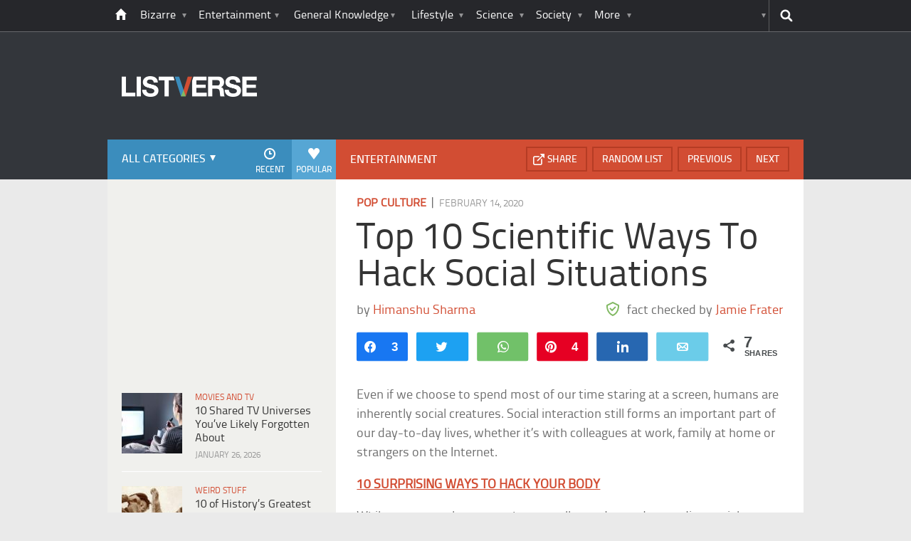

--- FILE ---
content_type: text/html; charset=UTF-8
request_url: https://listverse.com/2020/02/14/top-10-scientific-ways-to-hack-social-situations/?utm_source=promote_lv_lists&utm_medium=link&utm_campaign=direct
body_size: 35782
content:
<!doctype html>
<!--[if lt IE 7 ]> 
<html class="no-js ie6 oldie " lang="en-US"> 
<![endif]-->
<!--[if IE 7 ]>    
<html class="no-js ie7 oldie " lang="en-US"> 
<![endif]-->
<!--[if IE 8 ]>    
<html class="no-js ie8 oldie " lang="en-US"> 
<![endif]-->
<!--[if IE 9 ]>    
<html class="no-js ie9 " lang="en-US"> 
<![endif]-->
<!--[if gt IE 8]><!-->
<html class="no-js " lang="en-US">
<!--<![endif]-->
<head><meta charset="UTF-8" /><script>if(navigator.userAgent.match(/MSIE|Internet Explorer/i)||navigator.userAgent.match(/Trident\/7\..*?rv:11/i)){var href=document.location.href;if(!href.match(/[?&]nowprocket/)){if(href.indexOf("?")==-1){if(href.indexOf("#")==-1){document.location.href=href+"?nowprocket=1"}else{document.location.href=href.replace("#","?nowprocket=1#")}}else{if(href.indexOf("#")==-1){document.location.href=href+"&nowprocket=1"}else{document.location.href=href.replace("#","&nowprocket=1#")}}}}</script><script>(()=>{class RocketLazyLoadScripts{constructor(){this.v="2.0.4",this.userEvents=["keydown","keyup","mousedown","mouseup","mousemove","mouseover","mouseout","touchmove","touchstart","touchend","touchcancel","wheel","click","dblclick","input"],this.attributeEvents=["onblur","onclick","oncontextmenu","ondblclick","onfocus","onmousedown","onmouseenter","onmouseleave","onmousemove","onmouseout","onmouseover","onmouseup","onmousewheel","onscroll","onsubmit"]}async t(){this.i(),this.o(),/iP(ad|hone)/.test(navigator.userAgent)&&this.h(),this.u(),this.l(this),this.m(),this.k(this),this.p(this),this._(),await Promise.all([this.R(),this.L()]),this.lastBreath=Date.now(),this.S(this),this.P(),this.D(),this.O(),this.M(),await this.C(this.delayedScripts.normal),await this.C(this.delayedScripts.defer),await this.C(this.delayedScripts.async),await this.T(),await this.F(),await this.j(),await this.A(),window.dispatchEvent(new Event("rocket-allScriptsLoaded")),this.everythingLoaded=!0,this.lastTouchEnd&&await new Promise(t=>setTimeout(t,500-Date.now()+this.lastTouchEnd)),this.I(),this.H(),this.U(),this.W()}i(){this.CSPIssue=sessionStorage.getItem("rocketCSPIssue"),document.addEventListener("securitypolicyviolation",t=>{this.CSPIssue||"script-src-elem"!==t.violatedDirective||"data"!==t.blockedURI||(this.CSPIssue=!0,sessionStorage.setItem("rocketCSPIssue",!0))},{isRocket:!0})}o(){window.addEventListener("pageshow",t=>{this.persisted=t.persisted,this.realWindowLoadedFired=!0},{isRocket:!0}),window.addEventListener("pagehide",()=>{this.onFirstUserAction=null},{isRocket:!0})}h(){let t;function e(e){t=e}window.addEventListener("touchstart",e,{isRocket:!0}),window.addEventListener("touchend",function i(o){o.changedTouches[0]&&t.changedTouches[0]&&Math.abs(o.changedTouches[0].pageX-t.changedTouches[0].pageX)<10&&Math.abs(o.changedTouches[0].pageY-t.changedTouches[0].pageY)<10&&o.timeStamp-t.timeStamp<200&&(window.removeEventListener("touchstart",e,{isRocket:!0}),window.removeEventListener("touchend",i,{isRocket:!0}),"INPUT"===o.target.tagName&&"text"===o.target.type||(o.target.dispatchEvent(new TouchEvent("touchend",{target:o.target,bubbles:!0})),o.target.dispatchEvent(new MouseEvent("mouseover",{target:o.target,bubbles:!0})),o.target.dispatchEvent(new PointerEvent("click",{target:o.target,bubbles:!0,cancelable:!0,detail:1,clientX:o.changedTouches[0].clientX,clientY:o.changedTouches[0].clientY})),event.preventDefault()))},{isRocket:!0})}q(t){this.userActionTriggered||("mousemove"!==t.type||this.firstMousemoveIgnored?"keyup"===t.type||"mouseover"===t.type||"mouseout"===t.type||(this.userActionTriggered=!0,this.onFirstUserAction&&this.onFirstUserAction()):this.firstMousemoveIgnored=!0),"click"===t.type&&t.preventDefault(),t.stopPropagation(),t.stopImmediatePropagation(),"touchstart"===this.lastEvent&&"touchend"===t.type&&(this.lastTouchEnd=Date.now()),"click"===t.type&&(this.lastTouchEnd=0),this.lastEvent=t.type,t.composedPath&&t.composedPath()[0].getRootNode()instanceof ShadowRoot&&(t.rocketTarget=t.composedPath()[0]),this.savedUserEvents.push(t)}u(){this.savedUserEvents=[],this.userEventHandler=this.q.bind(this),this.userEvents.forEach(t=>window.addEventListener(t,this.userEventHandler,{passive:!1,isRocket:!0})),document.addEventListener("visibilitychange",this.userEventHandler,{isRocket:!0})}U(){this.userEvents.forEach(t=>window.removeEventListener(t,this.userEventHandler,{passive:!1,isRocket:!0})),document.removeEventListener("visibilitychange",this.userEventHandler,{isRocket:!0}),this.savedUserEvents.forEach(t=>{(t.rocketTarget||t.target).dispatchEvent(new window[t.constructor.name](t.type,t))})}m(){const t="return false",e=Array.from(this.attributeEvents,t=>"data-rocket-"+t),i="["+this.attributeEvents.join("],[")+"]",o="[data-rocket-"+this.attributeEvents.join("],[data-rocket-")+"]",s=(e,i,o)=>{o&&o!==t&&(e.setAttribute("data-rocket-"+i,o),e["rocket"+i]=new Function("event",o),e.setAttribute(i,t))};new MutationObserver(t=>{for(const n of t)"attributes"===n.type&&(n.attributeName.startsWith("data-rocket-")||this.everythingLoaded?n.attributeName.startsWith("data-rocket-")&&this.everythingLoaded&&this.N(n.target,n.attributeName.substring(12)):s(n.target,n.attributeName,n.target.getAttribute(n.attributeName))),"childList"===n.type&&n.addedNodes.forEach(t=>{if(t.nodeType===Node.ELEMENT_NODE)if(this.everythingLoaded)for(const i of[t,...t.querySelectorAll(o)])for(const t of i.getAttributeNames())e.includes(t)&&this.N(i,t.substring(12));else for(const e of[t,...t.querySelectorAll(i)])for(const t of e.getAttributeNames())this.attributeEvents.includes(t)&&s(e,t,e.getAttribute(t))})}).observe(document,{subtree:!0,childList:!0,attributeFilter:[...this.attributeEvents,...e]})}I(){this.attributeEvents.forEach(t=>{document.querySelectorAll("[data-rocket-"+t+"]").forEach(e=>{this.N(e,t)})})}N(t,e){const i=t.getAttribute("data-rocket-"+e);i&&(t.setAttribute(e,i),t.removeAttribute("data-rocket-"+e))}k(t){Object.defineProperty(HTMLElement.prototype,"onclick",{get(){return this.rocketonclick||null},set(e){this.rocketonclick=e,this.setAttribute(t.everythingLoaded?"onclick":"data-rocket-onclick","this.rocketonclick(event)")}})}S(t){function e(e,i){let o=e[i];e[i]=null,Object.defineProperty(e,i,{get:()=>o,set(s){t.everythingLoaded?o=s:e["rocket"+i]=o=s}})}e(document,"onreadystatechange"),e(window,"onload"),e(window,"onpageshow");try{Object.defineProperty(document,"readyState",{get:()=>t.rocketReadyState,set(e){t.rocketReadyState=e},configurable:!0}),document.readyState="loading"}catch(t){console.log("WPRocket DJE readyState conflict, bypassing")}}l(t){this.originalAddEventListener=EventTarget.prototype.addEventListener,this.originalRemoveEventListener=EventTarget.prototype.removeEventListener,this.savedEventListeners=[],EventTarget.prototype.addEventListener=function(e,i,o){o&&o.isRocket||!t.B(e,this)&&!t.userEvents.includes(e)||t.B(e,this)&&!t.userActionTriggered||e.startsWith("rocket-")||t.everythingLoaded?t.originalAddEventListener.call(this,e,i,o):(t.savedEventListeners.push({target:this,remove:!1,type:e,func:i,options:o}),"mouseenter"!==e&&"mouseleave"!==e||t.originalAddEventListener.call(this,e,t.savedUserEvents.push,o))},EventTarget.prototype.removeEventListener=function(e,i,o){o&&o.isRocket||!t.B(e,this)&&!t.userEvents.includes(e)||t.B(e,this)&&!t.userActionTriggered||e.startsWith("rocket-")||t.everythingLoaded?t.originalRemoveEventListener.call(this,e,i,o):t.savedEventListeners.push({target:this,remove:!0,type:e,func:i,options:o})}}J(t,e){this.savedEventListeners=this.savedEventListeners.filter(i=>{let o=i.type,s=i.target||window;return e!==o||t!==s||(this.B(o,s)&&(i.type="rocket-"+o),this.$(i),!1)})}H(){EventTarget.prototype.addEventListener=this.originalAddEventListener,EventTarget.prototype.removeEventListener=this.originalRemoveEventListener,this.savedEventListeners.forEach(t=>this.$(t))}$(t){t.remove?this.originalRemoveEventListener.call(t.target,t.type,t.func,t.options):this.originalAddEventListener.call(t.target,t.type,t.func,t.options)}p(t){let e;function i(e){return t.everythingLoaded?e:e.split(" ").map(t=>"load"===t||t.startsWith("load.")?"rocket-jquery-load":t).join(" ")}function o(o){function s(e){const s=o.fn[e];o.fn[e]=o.fn.init.prototype[e]=function(){return this[0]===window&&t.userActionTriggered&&("string"==typeof arguments[0]||arguments[0]instanceof String?arguments[0]=i(arguments[0]):"object"==typeof arguments[0]&&Object.keys(arguments[0]).forEach(t=>{const e=arguments[0][t];delete arguments[0][t],arguments[0][i(t)]=e})),s.apply(this,arguments),this}}if(o&&o.fn&&!t.allJQueries.includes(o)){const e={DOMContentLoaded:[],"rocket-DOMContentLoaded":[]};for(const t in e)document.addEventListener(t,()=>{e[t].forEach(t=>t())},{isRocket:!0});o.fn.ready=o.fn.init.prototype.ready=function(i){function s(){parseInt(o.fn.jquery)>2?setTimeout(()=>i.bind(document)(o)):i.bind(document)(o)}return"function"==typeof i&&(t.realDomReadyFired?!t.userActionTriggered||t.fauxDomReadyFired?s():e["rocket-DOMContentLoaded"].push(s):e.DOMContentLoaded.push(s)),o([])},s("on"),s("one"),s("off"),t.allJQueries.push(o)}e=o}t.allJQueries=[],o(window.jQuery),Object.defineProperty(window,"jQuery",{get:()=>e,set(t){o(t)}})}P(){const t=new Map;document.write=document.writeln=function(e){const i=document.currentScript,o=document.createRange(),s=i.parentElement;let n=t.get(i);void 0===n&&(n=i.nextSibling,t.set(i,n));const c=document.createDocumentFragment();o.setStart(c,0),c.appendChild(o.createContextualFragment(e)),s.insertBefore(c,n)}}async R(){return new Promise(t=>{this.userActionTriggered?t():this.onFirstUserAction=t})}async L(){return new Promise(t=>{document.addEventListener("DOMContentLoaded",()=>{this.realDomReadyFired=!0,t()},{isRocket:!0})})}async j(){return this.realWindowLoadedFired?Promise.resolve():new Promise(t=>{window.addEventListener("load",t,{isRocket:!0})})}M(){this.pendingScripts=[];this.scriptsMutationObserver=new MutationObserver(t=>{for(const e of t)e.addedNodes.forEach(t=>{"SCRIPT"!==t.tagName||t.noModule||t.isWPRocket||this.pendingScripts.push({script:t,promise:new Promise(e=>{const i=()=>{const i=this.pendingScripts.findIndex(e=>e.script===t);i>=0&&this.pendingScripts.splice(i,1),e()};t.addEventListener("load",i,{isRocket:!0}),t.addEventListener("error",i,{isRocket:!0}),setTimeout(i,1e3)})})})}),this.scriptsMutationObserver.observe(document,{childList:!0,subtree:!0})}async F(){await this.X(),this.pendingScripts.length?(await this.pendingScripts[0].promise,await this.F()):this.scriptsMutationObserver.disconnect()}D(){this.delayedScripts={normal:[],async:[],defer:[]},document.querySelectorAll("script[type$=rocketlazyloadscript]").forEach(t=>{t.hasAttribute("data-rocket-src")?t.hasAttribute("async")&&!1!==t.async?this.delayedScripts.async.push(t):t.hasAttribute("defer")&&!1!==t.defer||"module"===t.getAttribute("data-rocket-type")?this.delayedScripts.defer.push(t):this.delayedScripts.normal.push(t):this.delayedScripts.normal.push(t)})}async _(){await this.L();let t=[];document.querySelectorAll("script[type$=rocketlazyloadscript][data-rocket-src]").forEach(e=>{let i=e.getAttribute("data-rocket-src");if(i&&!i.startsWith("data:")){i.startsWith("//")&&(i=location.protocol+i);try{const o=new URL(i).origin;o!==location.origin&&t.push({src:o,crossOrigin:e.crossOrigin||"module"===e.getAttribute("data-rocket-type")})}catch(t){}}}),t=[...new Map(t.map(t=>[JSON.stringify(t),t])).values()],this.Y(t,"preconnect")}async G(t){if(await this.K(),!0!==t.noModule||!("noModule"in HTMLScriptElement.prototype))return new Promise(e=>{let i;function o(){(i||t).setAttribute("data-rocket-status","executed"),e()}try{if(navigator.userAgent.includes("Firefox/")||""===navigator.vendor||this.CSPIssue)i=document.createElement("script"),[...t.attributes].forEach(t=>{let e=t.nodeName;"type"!==e&&("data-rocket-type"===e&&(e="type"),"data-rocket-src"===e&&(e="src"),i.setAttribute(e,t.nodeValue))}),t.text&&(i.text=t.text),t.nonce&&(i.nonce=t.nonce),i.hasAttribute("src")?(i.addEventListener("load",o,{isRocket:!0}),i.addEventListener("error",()=>{i.setAttribute("data-rocket-status","failed-network"),e()},{isRocket:!0}),setTimeout(()=>{i.isConnected||e()},1)):(i.text=t.text,o()),i.isWPRocket=!0,t.parentNode.replaceChild(i,t);else{const i=t.getAttribute("data-rocket-type"),s=t.getAttribute("data-rocket-src");i?(t.type=i,t.removeAttribute("data-rocket-type")):t.removeAttribute("type"),t.addEventListener("load",o,{isRocket:!0}),t.addEventListener("error",i=>{this.CSPIssue&&i.target.src.startsWith("data:")?(console.log("WPRocket: CSP fallback activated"),t.removeAttribute("src"),this.G(t).then(e)):(t.setAttribute("data-rocket-status","failed-network"),e())},{isRocket:!0}),s?(t.fetchPriority="high",t.removeAttribute("data-rocket-src"),t.src=s):t.src="data:text/javascript;base64,"+window.btoa(unescape(encodeURIComponent(t.text)))}}catch(i){t.setAttribute("data-rocket-status","failed-transform"),e()}});t.setAttribute("data-rocket-status","skipped")}async C(t){const e=t.shift();return e?(e.isConnected&&await this.G(e),this.C(t)):Promise.resolve()}O(){this.Y([...this.delayedScripts.normal,...this.delayedScripts.defer,...this.delayedScripts.async],"preload")}Y(t,e){this.trash=this.trash||[];let i=!0;var o=document.createDocumentFragment();t.forEach(t=>{const s=t.getAttribute&&t.getAttribute("data-rocket-src")||t.src;if(s&&!s.startsWith("data:")){const n=document.createElement("link");n.href=s,n.rel=e,"preconnect"!==e&&(n.as="script",n.fetchPriority=i?"high":"low"),t.getAttribute&&"module"===t.getAttribute("data-rocket-type")&&(n.crossOrigin=!0),t.crossOrigin&&(n.crossOrigin=t.crossOrigin),t.integrity&&(n.integrity=t.integrity),t.nonce&&(n.nonce=t.nonce),o.appendChild(n),this.trash.push(n),i=!1}}),document.head.appendChild(o)}W(){this.trash.forEach(t=>t.remove())}async T(){try{document.readyState="interactive"}catch(t){}this.fauxDomReadyFired=!0;try{await this.K(),this.J(document,"readystatechange"),document.dispatchEvent(new Event("rocket-readystatechange")),await this.K(),document.rocketonreadystatechange&&document.rocketonreadystatechange(),await this.K(),this.J(document,"DOMContentLoaded"),document.dispatchEvent(new Event("rocket-DOMContentLoaded")),await this.K(),this.J(window,"DOMContentLoaded"),window.dispatchEvent(new Event("rocket-DOMContentLoaded"))}catch(t){console.error(t)}}async A(){try{document.readyState="complete"}catch(t){}try{await this.K(),this.J(document,"readystatechange"),document.dispatchEvent(new Event("rocket-readystatechange")),await this.K(),document.rocketonreadystatechange&&document.rocketonreadystatechange(),await this.K(),this.J(window,"load"),window.dispatchEvent(new Event("rocket-load")),await this.K(),window.rocketonload&&window.rocketonload(),await this.K(),this.allJQueries.forEach(t=>t(window).trigger("rocket-jquery-load")),await this.K(),this.J(window,"pageshow");const t=new Event("rocket-pageshow");t.persisted=this.persisted,window.dispatchEvent(t),await this.K(),window.rocketonpageshow&&window.rocketonpageshow({persisted:this.persisted})}catch(t){console.error(t)}}async K(){Date.now()-this.lastBreath>45&&(await this.X(),this.lastBreath=Date.now())}async X(){return document.hidden?new Promise(t=>setTimeout(t)):new Promise(t=>requestAnimationFrame(t))}B(t,e){return e===document&&"readystatechange"===t||(e===document&&"DOMContentLoaded"===t||(e===window&&"DOMContentLoaded"===t||(e===window&&"load"===t||e===window&&"pageshow"===t)))}static run(){(new RocketLazyLoadScripts).t()}}RocketLazyLoadScripts.run()})();</script>
	<link data-minify="1" rel="stylesheet" href="https://listverse.com/wp-content/cache/min/1/wp-content/themes/listverse2013/style.css?ver=1759771978" media="all" />
		<!--[if lt IE 9]>
		<script src="https://listverse.com/wp-content/themes/listverse2013/assets/js/html5.js"></script>
		<link rel="stylesheet" type="text/css" href="https://listverse.com/wp-content/themes/listverse2013/lt-ie9.css?v=1.0.9" />
	<![endif]-->	
	<meta name="viewport" content="width=device-width, initial-scale=1, minimum-scale=1">
	
	<script type="rocketlazyloadscript" data-rocket-type="text/javascript">
		getKeyValueTargettingValues();
		function getKeyValueTargettingValues(){
			window.pagetype = "article";
			window.article_cat = ["Pop Culture", "Entertainment"];
			window.censored = "false";
		}
	</script>
				    	
	<!--<script type="rocketlazyloadscript" async custom-element="amp-ads" data-rocket-src="https://cdn.ampproject.org/v0/amp-ad-0.1.js"></script>-->

	<script type="rocketlazyloadscript" data-rocket-type='text/javascript'>var _sf_startpt=(new Date()).getTime()</script>
	<title>Top 10 Scientific Ways To Hack Social Situations - Listverse</title>
<link data-rocket-prefetch href="https://www.google-analytics.com" rel="dns-prefetch">
<link data-rocket-prefetch href="https://www.googletagmanager.com" rel="dns-prefetch"><link rel="preload" data-rocket-preload as="image" href="https://listverse.com/wp-content/uploads/2020/02/shutterstock_110109641-1.jpg" imagesrcset="https://listverse.com/wp-content/uploads/2020/02/shutterstock_110109641-1.jpg 632w, https://listverse.com/wp-content/uploads/2020/02/shutterstock_110109641-1-300x200.jpg 300w, https://listverse.com/wp-content/uploads/2020/02/shutterstock_110109641-1-407x272.jpg 407w, https://listverse.com/wp-content/uploads/2020/02/shutterstock_110109641-1-364x243.jpg 364w" imagesizes="(max-width: 632px) 100vw, 632px" fetchpriority="high">

<!--<meta name="google-site-verification" content="LVD5kxCOiJ0NVN-ocN9i2EpWlubbPHk-Wp_e6QAfHVw" />-->



	<link rel="profile" href="https://gmpg.org/xfn/11" />
	<link rel="icon" type="image/png" href="https://listverse.com/wp-content/themes/listverse2013/assets/img/favicon.png" />
	<link rel="apple-touch-icon-precomposed" href="https://listverse.com/wp-content/themes/listverse2013/assets/img/apple-touch-precomposed.png" />
	<link rel="pingback" href="https://listverse.com/xmlrpc.php" />


<meta name='robots' content='index, follow, max-image-preview:large, max-snippet:-1, max-video-preview:-1' />

<!-- Social Warfare v4.4.1 https://warfareplugins.com - BEGINNING OF OUTPUT -->
<style>
	@font-face {
		font-family: "sw-icon-font";
		src:url("https://listverse.com/wp-content/plugins/social-warfare/assets/fonts/sw-icon-font.eot?ver=4.4.1");
		src:url("https://listverse.com/wp-content/plugins/social-warfare/assets/fonts/sw-icon-font.eot?ver=4.4.1#iefix") format("embedded-opentype"),
		url("https://listverse.com/wp-content/plugins/social-warfare/assets/fonts/sw-icon-font.woff?ver=4.4.1") format("woff"),
		url("https://listverse.com/wp-content/plugins/social-warfare/assets/fonts/sw-icon-font.ttf?ver=4.4.1") format("truetype"),
		url("https://listverse.com/wp-content/plugins/social-warfare/assets/fonts/sw-icon-font.svg?ver=4.4.1#1445203416") format("svg");
		font-weight: normal;
		font-style: normal;
		font-display:block;
	}
</style>
<!-- Social Warfare v4.4.1 https://warfareplugins.com - END OF OUTPUT -->


	<!-- This site is optimized with the Yoast SEO Premium plugin v26.0 (Yoast SEO v26.0) - https://yoast.com/wordpress/plugins/seo/ -->
	<meta name="description" content="Even if we choose to spend most of our time staring at a screen, humans are inherently social creatures. Social interaction still forms an important part" />
	<link rel="canonical" href="https://listverse.com/2020/02/14/top-10-scientific-ways-to-hack-social-situations/" />
	<meta property="og:locale" content="en_US" />
	<meta property="og:type" content="article" />
	<meta property="og:title" content="Top 10 Scientific Ways To Hack Social Situations" />
	<meta property="og:description" content="Even if we choose to spend most of our time staring at a screen, humans are inherently social creatures. Social interaction still forms an important part" />
	<meta property="og:url" content="https://listverse.com/2020/02/14/top-10-scientific-ways-to-hack-social-situations/" />
	<meta property="og:site_name" content="Listverse" />
	<meta property="article:publisher" content="https://www.facebook.com/top10lists/" />
	<meta property="article:published_time" content="2020-02-14T08:00:00+00:00" />
	<meta property="og:image" content="https://listverse.com/wp-content/uploads/2020/02/shutterstock_1527618731.jpg" />
	<meta property="og:image:width" content="632" />
	<meta property="og:image:height" content="332" />
	<meta property="og:image:type" content="image/jpeg" />
	<meta name="author" content="Jamie Frater" />
	<meta name="twitter:card" content="summary_large_image" />
	<meta name="twitter:creator" content="@listverse" />
	<meta name="twitter:site" content="@listverse" />
	<meta name="twitter:label1" content="Written by" />
	<meta name="twitter:data1" content="Jamie Frater" />
	<meta name="twitter:label2" content="Est. reading time" />
	<meta name="twitter:data2" content="8 minutes" />
	<!-- / Yoast SEO Premium plugin. -->



<link rel="alternate" type="application/rss+xml" title="Listverse &raquo; Feed" href="https://listverse.com/feed/" />
<link rel="alternate" type="application/rss+xml" title="Listverse &raquo; Comments Feed" href="https://listverse.com/comments/feed/" />
<link rel="alternate" type="application/rss+xml" title="Listverse &raquo; Top 10 Scientific Ways To Hack Social Situations Comments Feed" href="https://listverse.com/2020/02/14/top-10-scientific-ways-to-hack-social-situations/feed/" />
<link rel="alternate" title="oEmbed (JSON)" type="application/json+oembed" href="https://listverse.com/wp-json/oembed/1.0/embed?url=https%3A%2F%2Flistverse.com%2F2020%2F02%2F14%2Ftop-10-scientific-ways-to-hack-social-situations%2F" />
<link rel="alternate" title="oEmbed (XML)" type="text/xml+oembed" href="https://listverse.com/wp-json/oembed/1.0/embed?url=https%3A%2F%2Flistverse.com%2F2020%2F02%2F14%2Ftop-10-scientific-ways-to-hack-social-situations%2F&#038;format=xml" />
<link data-minify="1" rel='stylesheet' id='social-warfare-block-css-css' href='https://listverse.com/wp-content/cache/min/1/wp-content/plugins/social-warfare/assets/js/post-editor/dist/blocks.style.build.css?ver=1759771978' type='text/css' media='all' />
<style id='wp-emoji-styles-inline-css' type='text/css'>

	img.wp-smiley, img.emoji {
		display: inline !important;
		border: none !important;
		box-shadow: none !important;
		height: 1em !important;
		width: 1em !important;
		margin: 0 0.07em !important;
		vertical-align: -0.1em !important;
		background: none !important;
		padding: 0 !important;
	}
/*# sourceURL=wp-emoji-styles-inline-css */
</style>
<style id='wp-block-library-inline-css' type='text/css'>
:root{--wp-block-synced-color:#7a00df;--wp-block-synced-color--rgb:122,0,223;--wp-bound-block-color:var(--wp-block-synced-color);--wp-editor-canvas-background:#ddd;--wp-admin-theme-color:#007cba;--wp-admin-theme-color--rgb:0,124,186;--wp-admin-theme-color-darker-10:#006ba1;--wp-admin-theme-color-darker-10--rgb:0,107,160.5;--wp-admin-theme-color-darker-20:#005a87;--wp-admin-theme-color-darker-20--rgb:0,90,135;--wp-admin-border-width-focus:2px}@media (min-resolution:192dpi){:root{--wp-admin-border-width-focus:1.5px}}.wp-element-button{cursor:pointer}:root .has-very-light-gray-background-color{background-color:#eee}:root .has-very-dark-gray-background-color{background-color:#313131}:root .has-very-light-gray-color{color:#eee}:root .has-very-dark-gray-color{color:#313131}:root .has-vivid-green-cyan-to-vivid-cyan-blue-gradient-background{background:linear-gradient(135deg,#00d084,#0693e3)}:root .has-purple-crush-gradient-background{background:linear-gradient(135deg,#34e2e4,#4721fb 50%,#ab1dfe)}:root .has-hazy-dawn-gradient-background{background:linear-gradient(135deg,#faaca8,#dad0ec)}:root .has-subdued-olive-gradient-background{background:linear-gradient(135deg,#fafae1,#67a671)}:root .has-atomic-cream-gradient-background{background:linear-gradient(135deg,#fdd79a,#004a59)}:root .has-nightshade-gradient-background{background:linear-gradient(135deg,#330968,#31cdcf)}:root .has-midnight-gradient-background{background:linear-gradient(135deg,#020381,#2874fc)}:root{--wp--preset--font-size--normal:16px;--wp--preset--font-size--huge:42px}.has-regular-font-size{font-size:1em}.has-larger-font-size{font-size:2.625em}.has-normal-font-size{font-size:var(--wp--preset--font-size--normal)}.has-huge-font-size{font-size:var(--wp--preset--font-size--huge)}.has-text-align-center{text-align:center}.has-text-align-left{text-align:left}.has-text-align-right{text-align:right}.has-fit-text{white-space:nowrap!important}#end-resizable-editor-section{display:none}.aligncenter{clear:both}.items-justified-left{justify-content:flex-start}.items-justified-center{justify-content:center}.items-justified-right{justify-content:flex-end}.items-justified-space-between{justify-content:space-between}.screen-reader-text{border:0;clip-path:inset(50%);height:1px;margin:-1px;overflow:hidden;padding:0;position:absolute;width:1px;word-wrap:normal!important}.screen-reader-text:focus{background-color:#ddd;clip-path:none;color:#444;display:block;font-size:1em;height:auto;left:5px;line-height:normal;padding:15px 23px 14px;text-decoration:none;top:5px;width:auto;z-index:100000}html :where(.has-border-color){border-style:solid}html :where([style*=border-top-color]){border-top-style:solid}html :where([style*=border-right-color]){border-right-style:solid}html :where([style*=border-bottom-color]){border-bottom-style:solid}html :where([style*=border-left-color]){border-left-style:solid}html :where([style*=border-width]){border-style:solid}html :where([style*=border-top-width]){border-top-style:solid}html :where([style*=border-right-width]){border-right-style:solid}html :where([style*=border-bottom-width]){border-bottom-style:solid}html :where([style*=border-left-width]){border-left-style:solid}html :where(img[class*=wp-image-]){height:auto;max-width:100%}:where(figure){margin:0 0 1em}html :where(.is-position-sticky){--wp-admin--admin-bar--position-offset:var(--wp-admin--admin-bar--height,0px)}@media screen and (max-width:600px){html :where(.is-position-sticky){--wp-admin--admin-bar--position-offset:0px}}

/*# sourceURL=wp-block-library-inline-css */
</style><style id='global-styles-inline-css' type='text/css'>
:root{--wp--preset--aspect-ratio--square: 1;--wp--preset--aspect-ratio--4-3: 4/3;--wp--preset--aspect-ratio--3-4: 3/4;--wp--preset--aspect-ratio--3-2: 3/2;--wp--preset--aspect-ratio--2-3: 2/3;--wp--preset--aspect-ratio--16-9: 16/9;--wp--preset--aspect-ratio--9-16: 9/16;--wp--preset--color--black: #000000;--wp--preset--color--cyan-bluish-gray: #abb8c3;--wp--preset--color--white: #ffffff;--wp--preset--color--pale-pink: #f78da7;--wp--preset--color--vivid-red: #cf2e2e;--wp--preset--color--luminous-vivid-orange: #ff6900;--wp--preset--color--luminous-vivid-amber: #fcb900;--wp--preset--color--light-green-cyan: #7bdcb5;--wp--preset--color--vivid-green-cyan: #00d084;--wp--preset--color--pale-cyan-blue: #8ed1fc;--wp--preset--color--vivid-cyan-blue: #0693e3;--wp--preset--color--vivid-purple: #9b51e0;--wp--preset--gradient--vivid-cyan-blue-to-vivid-purple: linear-gradient(135deg,rgb(6,147,227) 0%,rgb(155,81,224) 100%);--wp--preset--gradient--light-green-cyan-to-vivid-green-cyan: linear-gradient(135deg,rgb(122,220,180) 0%,rgb(0,208,130) 100%);--wp--preset--gradient--luminous-vivid-amber-to-luminous-vivid-orange: linear-gradient(135deg,rgb(252,185,0) 0%,rgb(255,105,0) 100%);--wp--preset--gradient--luminous-vivid-orange-to-vivid-red: linear-gradient(135deg,rgb(255,105,0) 0%,rgb(207,46,46) 100%);--wp--preset--gradient--very-light-gray-to-cyan-bluish-gray: linear-gradient(135deg,rgb(238,238,238) 0%,rgb(169,184,195) 100%);--wp--preset--gradient--cool-to-warm-spectrum: linear-gradient(135deg,rgb(74,234,220) 0%,rgb(151,120,209) 20%,rgb(207,42,186) 40%,rgb(238,44,130) 60%,rgb(251,105,98) 80%,rgb(254,248,76) 100%);--wp--preset--gradient--blush-light-purple: linear-gradient(135deg,rgb(255,206,236) 0%,rgb(152,150,240) 100%);--wp--preset--gradient--blush-bordeaux: linear-gradient(135deg,rgb(254,205,165) 0%,rgb(254,45,45) 50%,rgb(107,0,62) 100%);--wp--preset--gradient--luminous-dusk: linear-gradient(135deg,rgb(255,203,112) 0%,rgb(199,81,192) 50%,rgb(65,88,208) 100%);--wp--preset--gradient--pale-ocean: linear-gradient(135deg,rgb(255,245,203) 0%,rgb(182,227,212) 50%,rgb(51,167,181) 100%);--wp--preset--gradient--electric-grass: linear-gradient(135deg,rgb(202,248,128) 0%,rgb(113,206,126) 100%);--wp--preset--gradient--midnight: linear-gradient(135deg,rgb(2,3,129) 0%,rgb(40,116,252) 100%);--wp--preset--font-size--small: 13px;--wp--preset--font-size--medium: 20px;--wp--preset--font-size--large: 36px;--wp--preset--font-size--x-large: 42px;--wp--preset--spacing--20: 0.44rem;--wp--preset--spacing--30: 0.67rem;--wp--preset--spacing--40: 1rem;--wp--preset--spacing--50: 1.5rem;--wp--preset--spacing--60: 2.25rem;--wp--preset--spacing--70: 3.38rem;--wp--preset--spacing--80: 5.06rem;--wp--preset--shadow--natural: 6px 6px 9px rgba(0, 0, 0, 0.2);--wp--preset--shadow--deep: 12px 12px 50px rgba(0, 0, 0, 0.4);--wp--preset--shadow--sharp: 6px 6px 0px rgba(0, 0, 0, 0.2);--wp--preset--shadow--outlined: 6px 6px 0px -3px rgb(255, 255, 255), 6px 6px rgb(0, 0, 0);--wp--preset--shadow--crisp: 6px 6px 0px rgb(0, 0, 0);}:where(.is-layout-flex){gap: 0.5em;}:where(.is-layout-grid){gap: 0.5em;}body .is-layout-flex{display: flex;}.is-layout-flex{flex-wrap: wrap;align-items: center;}.is-layout-flex > :is(*, div){margin: 0;}body .is-layout-grid{display: grid;}.is-layout-grid > :is(*, div){margin: 0;}:where(.wp-block-columns.is-layout-flex){gap: 2em;}:where(.wp-block-columns.is-layout-grid){gap: 2em;}:where(.wp-block-post-template.is-layout-flex){gap: 1.25em;}:where(.wp-block-post-template.is-layout-grid){gap: 1.25em;}.has-black-color{color: var(--wp--preset--color--black) !important;}.has-cyan-bluish-gray-color{color: var(--wp--preset--color--cyan-bluish-gray) !important;}.has-white-color{color: var(--wp--preset--color--white) !important;}.has-pale-pink-color{color: var(--wp--preset--color--pale-pink) !important;}.has-vivid-red-color{color: var(--wp--preset--color--vivid-red) !important;}.has-luminous-vivid-orange-color{color: var(--wp--preset--color--luminous-vivid-orange) !important;}.has-luminous-vivid-amber-color{color: var(--wp--preset--color--luminous-vivid-amber) !important;}.has-light-green-cyan-color{color: var(--wp--preset--color--light-green-cyan) !important;}.has-vivid-green-cyan-color{color: var(--wp--preset--color--vivid-green-cyan) !important;}.has-pale-cyan-blue-color{color: var(--wp--preset--color--pale-cyan-blue) !important;}.has-vivid-cyan-blue-color{color: var(--wp--preset--color--vivid-cyan-blue) !important;}.has-vivid-purple-color{color: var(--wp--preset--color--vivid-purple) !important;}.has-black-background-color{background-color: var(--wp--preset--color--black) !important;}.has-cyan-bluish-gray-background-color{background-color: var(--wp--preset--color--cyan-bluish-gray) !important;}.has-white-background-color{background-color: var(--wp--preset--color--white) !important;}.has-pale-pink-background-color{background-color: var(--wp--preset--color--pale-pink) !important;}.has-vivid-red-background-color{background-color: var(--wp--preset--color--vivid-red) !important;}.has-luminous-vivid-orange-background-color{background-color: var(--wp--preset--color--luminous-vivid-orange) !important;}.has-luminous-vivid-amber-background-color{background-color: var(--wp--preset--color--luminous-vivid-amber) !important;}.has-light-green-cyan-background-color{background-color: var(--wp--preset--color--light-green-cyan) !important;}.has-vivid-green-cyan-background-color{background-color: var(--wp--preset--color--vivid-green-cyan) !important;}.has-pale-cyan-blue-background-color{background-color: var(--wp--preset--color--pale-cyan-blue) !important;}.has-vivid-cyan-blue-background-color{background-color: var(--wp--preset--color--vivid-cyan-blue) !important;}.has-vivid-purple-background-color{background-color: var(--wp--preset--color--vivid-purple) !important;}.has-black-border-color{border-color: var(--wp--preset--color--black) !important;}.has-cyan-bluish-gray-border-color{border-color: var(--wp--preset--color--cyan-bluish-gray) !important;}.has-white-border-color{border-color: var(--wp--preset--color--white) !important;}.has-pale-pink-border-color{border-color: var(--wp--preset--color--pale-pink) !important;}.has-vivid-red-border-color{border-color: var(--wp--preset--color--vivid-red) !important;}.has-luminous-vivid-orange-border-color{border-color: var(--wp--preset--color--luminous-vivid-orange) !important;}.has-luminous-vivid-amber-border-color{border-color: var(--wp--preset--color--luminous-vivid-amber) !important;}.has-light-green-cyan-border-color{border-color: var(--wp--preset--color--light-green-cyan) !important;}.has-vivid-green-cyan-border-color{border-color: var(--wp--preset--color--vivid-green-cyan) !important;}.has-pale-cyan-blue-border-color{border-color: var(--wp--preset--color--pale-cyan-blue) !important;}.has-vivid-cyan-blue-border-color{border-color: var(--wp--preset--color--vivid-cyan-blue) !important;}.has-vivid-purple-border-color{border-color: var(--wp--preset--color--vivid-purple) !important;}.has-vivid-cyan-blue-to-vivid-purple-gradient-background{background: var(--wp--preset--gradient--vivid-cyan-blue-to-vivid-purple) !important;}.has-light-green-cyan-to-vivid-green-cyan-gradient-background{background: var(--wp--preset--gradient--light-green-cyan-to-vivid-green-cyan) !important;}.has-luminous-vivid-amber-to-luminous-vivid-orange-gradient-background{background: var(--wp--preset--gradient--luminous-vivid-amber-to-luminous-vivid-orange) !important;}.has-luminous-vivid-orange-to-vivid-red-gradient-background{background: var(--wp--preset--gradient--luminous-vivid-orange-to-vivid-red) !important;}.has-very-light-gray-to-cyan-bluish-gray-gradient-background{background: var(--wp--preset--gradient--very-light-gray-to-cyan-bluish-gray) !important;}.has-cool-to-warm-spectrum-gradient-background{background: var(--wp--preset--gradient--cool-to-warm-spectrum) !important;}.has-blush-light-purple-gradient-background{background: var(--wp--preset--gradient--blush-light-purple) !important;}.has-blush-bordeaux-gradient-background{background: var(--wp--preset--gradient--blush-bordeaux) !important;}.has-luminous-dusk-gradient-background{background: var(--wp--preset--gradient--luminous-dusk) !important;}.has-pale-ocean-gradient-background{background: var(--wp--preset--gradient--pale-ocean) !important;}.has-electric-grass-gradient-background{background: var(--wp--preset--gradient--electric-grass) !important;}.has-midnight-gradient-background{background: var(--wp--preset--gradient--midnight) !important;}.has-small-font-size{font-size: var(--wp--preset--font-size--small) !important;}.has-medium-font-size{font-size: var(--wp--preset--font-size--medium) !important;}.has-large-font-size{font-size: var(--wp--preset--font-size--large) !important;}.has-x-large-font-size{font-size: var(--wp--preset--font-size--x-large) !important;}
/*# sourceURL=global-styles-inline-css */
</style>

<style id='classic-theme-styles-inline-css' type='text/css'>
/*! This file is auto-generated */
.wp-block-button__link{color:#fff;background-color:#32373c;border-radius:9999px;box-shadow:none;text-decoration:none;padding:calc(.667em + 2px) calc(1.333em + 2px);font-size:1.125em}.wp-block-file__button{background:#32373c;color:#fff;text-decoration:none}
/*# sourceURL=/wp-includes/css/classic-themes.min.css */
</style>
<link rel='stylesheet' id='social_warfare-css' href='https://listverse.com/wp-content/plugins/social-warfare/assets/css/style.min.css?ver=4.4.1' type='text/css' media='all' />
<script type="rocketlazyloadscript" data-rocket-type="text/javascript" data-rocket-src="https://listverse.com/wp-includes/js/jquery/jquery.min.js?ver=3.7.1" id="jquery-core-js" data-rocket-defer defer></script>
<script type="rocketlazyloadscript" data-rocket-type="text/javascript" data-rocket-src="https://listverse.com/wp-includes/js/jquery/jquery-migrate.min.js?ver=3.4.1" id="jquery-migrate-js" data-rocket-defer defer></script>
<script type="rocketlazyloadscript" data-minify="1" data-rocket-type="text/javascript" data-rocket-src="https://listverse.com/wp-content/cache/min/1/wp-content/themes/listverse2013/assets/js/plugins/superfish.js?ver=1759771978" id="superfish-js" data-rocket-defer defer></script>
<script type="rocketlazyloadscript" data-minify="1" data-rocket-type="text/javascript" data-rocket-src="https://listverse.com/wp-content/cache/min/1/wp-content/themes/listverse2013/assets/js/plugins/supersubs.js?ver=1759771978" id="supersubs-js" data-rocket-defer defer></script>
<script type="rocketlazyloadscript" data-minify="1" data-rocket-type="text/javascript" data-rocket-src="https://listverse.com/wp-content/cache/min/1/wp-content/themes/listverse2013/assets/js/plugins/jquery.fitvids.js?ver=1759771978" id="fitvids-js" data-rocket-defer defer></script>
<link rel="https://api.w.org/" href="https://listverse.com/wp-json/" /><link rel="alternate" title="JSON" type="application/json" href="https://listverse.com/wp-json/wp/v2/posts/412766" /><link rel="EditURI" type="application/rsd+xml" title="RSD" href="https://listverse.com/xmlrpc.php?rsd" />
<meta name="generator" content="WordPress 6.9" />
<link rel='shortlink' href='https://listverse.com/?p=412766' />
<!-- Google Tag Manager -->
<script>(function(w,d,s,l,i){w[l]=w[l]||[];w[l].push({'gtm.start':
new Date().getTime(),event:'gtm.js'});var f=d.getElementsByTagName(s)[0],
j=d.createElement(s),dl=l!='dataLayer'?'&l='+l:'';j.async=true;j.src=
'https://www.googletagmanager.com/gtm.js?id='+i+dl;f.parentNode.insertBefore(j,f);
})(window,document,'script','dataLayer','GTM-M3ZNR6H');</script>
<!-- End Google Tag Manager -->
<link rel="preload" href="/wp-content/themes/listverse2013/assets/webfonts/TitilliumText25L002-webfont.woff" as="font" type="font/woff" crossorigin="anonymous">
<link rel="preload" href="/wp-content/themes/listverse2013/assets/webfonts/TitilliumText25L003-webfont.woff" as="font" type="font/woff" crossorigin="anonymous">
<meta http-equiv="Content-Security-Policy" content="upgrade-insecure-requests">
<meta name="facebook-domain-verification" content="a5srwsmbml6bni6s14agad3pfdh8i0" />
<script type="rocketlazyloadscript" data-rocket-type="text/javascript">
try {
  var COOKIE_NAME = 'ads-ab-test';
  function getCookie(name) {
    var nameEQ = name + "=";
    var ca = document.cookie.split(';');
    for (var i = 0; i < ca.length; i++) {
      var c = ca[i];
      while (c.charAt(0) === ' ') c = c.substring(1, c.length);
      	if (c.indexOf(nameEQ) === 0) return c.substring(nameEQ.length, c.length);
    }
    return null
  }

  var testGroup = getCookie(COOKIE_NAME);
  if (!testGroup) {
    testGroup = Math.random() < 0.5 ? 'playwire' : 'gtm';
    document.cookie = COOKIE_NAME + '=' + testGroup + ';path=/';
   }
  } catch(e) {
    console.log('Failed to setup AB test cookie', e)
  }
</script>
<style type="text/css">/*.crp_related a {
    width: 175px;
    height: 175px;
    text-decoration: none;
}
.crp_related img {
    width: 175px;
	  max-width: 175px;
    margin: auto;
}
.crp_related li {
    -moz-box-shadow: 0 1px 2px rgba(0,0,0,.4);
    box-shadow: 0 0px 0px rgba(0,0,0,.4);
}
.crp_related li {
    border: 0px solid #ffffff;
}*/</style>

<script type="application/ld+json" class="saswp-schema-markup-output">
[{"@context":"https://schema.org/","@graph":[{"@context":"https://schema.org/","@type":"SiteNavigationElement","@id":"https://listverse.com#Main Navigation","name":"Bizarre","url":"https://listverse.com/bizarre/"},{"@context":"https://schema.org/","@type":"SiteNavigationElement","@id":"https://listverse.com#Main Navigation","name":"All Bizarre","url":"/bizarre/"},{"@context":"https://schema.org/","@type":"SiteNavigationElement","@id":"https://listverse.com#Main Navigation","name":"Creepy","url":"https://listverse.com/bizarre/creepy/"},{"@context":"https://schema.org/","@type":"SiteNavigationElement","@id":"https://listverse.com#Main Navigation","name":"Mysteries","url":"https://listverse.com/bizarre/mysteries/"},{"@context":"https://schema.org/","@type":"SiteNavigationElement","@id":"https://listverse.com#Main Navigation","name":"Weird Stuff","url":"https://listverse.com/bizarre/weird-stuff/"},{"@context":"https://schema.org/","@type":"SiteNavigationElement","@id":"https://listverse.com#Main Navigation","name":"Entertainment","url":"https://listverse.com/entertainment/"},{"@context":"https://schema.org/","@type":"SiteNavigationElement","@id":"https://listverse.com#Main Navigation","name":"All Entertainment","url":"/entertainment/"},{"@context":"https://schema.org/","@type":"SiteNavigationElement","@id":"https://listverse.com#Main Navigation","name":"Gaming","url":"https://listverse.com/entertainment/gaming/"},{"@context":"https://schema.org/","@type":"SiteNavigationElement","@id":"https://listverse.com#Main Navigation","name":"Movies and TV","url":"https://listverse.com/entertainment/movies-and-tv/"},{"@context":"https://schema.org/","@type":"SiteNavigationElement","@id":"https://listverse.com#Main Navigation","name":"Music","url":"https://listverse.com/entertainment/music-entertainment/"},{"@context":"https://schema.org/","@type":"SiteNavigationElement","@id":"https://listverse.com#Main Navigation","name":"Pop Culture","url":"https://listverse.com/entertainment/pop-culture/"},{"@context":"https://schema.org/","@type":"SiteNavigationElement","@id":"https://listverse.com#Main Navigation","name":"The Arts","url":"https://listverse.com/entertainment/the-arts/"},{"@context":"https://schema.org/","@type":"SiteNavigationElement","@id":"https://listverse.com#Main Navigation","name":"General Knowledge","url":"https://listverse.com/fact-fiction/"},{"@context":"https://schema.org/","@type":"SiteNavigationElement","@id":"https://listverse.com#Main Navigation","name":"All General Knowledge","url":"/fact-fiction/"},{"@context":"https://schema.org/","@type":"SiteNavigationElement","@id":"https://listverse.com#Main Navigation","name":"Books","url":"https://listverse.com/fact-fiction/books/"},{"@context":"https://schema.org/","@type":"SiteNavigationElement","@id":"https://listverse.com#Main Navigation","name":"Facts","url":"https://listverse.com/fact-fiction/facts/"},{"@context":"https://schema.org/","@type":"SiteNavigationElement","@id":"https://listverse.com#Main Navigation","name":"History","url":"https://listverse.com/fact-fiction/history-fact-fiction/"},{"@context":"https://schema.org/","@type":"SiteNavigationElement","@id":"https://listverse.com#Main Navigation","name":"Miscellaneous","url":"https://listverse.com/fact-fiction/miscellaneous-fact-fiction/"},{"@context":"https://schema.org/","@type":"SiteNavigationElement","@id":"https://listverse.com#Main Navigation","name":"Misconceptions","url":"https://listverse.com/fact-fiction/misconceptions/"},{"@context":"https://schema.org/","@type":"SiteNavigationElement","@id":"https://listverse.com#Main Navigation","name":"Lifestyle","url":"https://listverse.com/leisure-travel/"},{"@context":"https://schema.org/","@type":"SiteNavigationElement","@id":"https://listverse.com#Main Navigation","name":"All Lifestyle","url":"/leisure-travel/"},{"@context":"https://schema.org/","@type":"SiteNavigationElement","@id":"https://listverse.com#Main Navigation","name":"Food","url":"https://listverse.com/leisure-travel/food/"},{"@context":"https://schema.org/","@type":"SiteNavigationElement","@id":"https://listverse.com#Main Navigation","name":"Health","url":"https://listverse.com/leisure-travel/health/"},{"@context":"https://schema.org/","@type":"SiteNavigationElement","@id":"https://listverse.com#Main Navigation","name":"Sport","url":"https://listverse.com/leisure-travel/sport/"},{"@context":"https://schema.org/","@type":"SiteNavigationElement","@id":"https://listverse.com#Main Navigation","name":"Travel","url":"https://listverse.com/leisure-travel/travel/"},{"@context":"https://schema.org/","@type":"SiteNavigationElement","@id":"https://listverse.com#Main Navigation","name":"Science","url":"https://listverse.com/science-nature/"},{"@context":"https://schema.org/","@type":"SiteNavigationElement","@id":"https://listverse.com#Main Navigation","name":"All Science","url":"/science-nature/"},{"@context":"https://schema.org/","@type":"SiteNavigationElement","@id":"https://listverse.com#Main Navigation","name":"Animals","url":"https://listverse.com/science-nature/animals/"},{"@context":"https://schema.org/","@type":"SiteNavigationElement","@id":"https://listverse.com#Main Navigation","name":"Humans","url":"https://listverse.com/science-nature/humans/"},{"@context":"https://schema.org/","@type":"SiteNavigationElement","@id":"https://listverse.com#Main Navigation","name":"Our World","url":"https://listverse.com/science-nature/our-world/"},{"@context":"https://schema.org/","@type":"SiteNavigationElement","@id":"https://listverse.com#Main Navigation","name":"Space","url":"https://listverse.com/science-nature/space/"},{"@context":"https://schema.org/","@type":"SiteNavigationElement","@id":"https://listverse.com#Main Navigation","name":"Technology","url":"https://listverse.com/science-nature/technology/"},{"@context":"https://schema.org/","@type":"SiteNavigationElement","@id":"https://listverse.com#Main Navigation","name":"Society","url":"https://listverse.com/people-politics/"},{"@context":"https://schema.org/","@type":"SiteNavigationElement","@id":"https://listverse.com#Main Navigation","name":"All Society","url":"/people-politics/"},{"@context":"https://schema.org/","@type":"SiteNavigationElement","@id":"https://listverse.com#Main Navigation","name":"Crime","url":"https://listverse.com/people-politics/crime/"},{"@context":"https://schema.org/","@type":"SiteNavigationElement","@id":"https://listverse.com#Main Navigation","name":"Politics","url":"https://listverse.com/people-politics/politics/"},{"@context":"https://schema.org/","@type":"SiteNavigationElement","@id":"https://listverse.com#Main Navigation","name":"Religion","url":"https://listverse.com/people-politics/religion-people-politics/"},{"@context":"https://schema.org/","@type":"SiteNavigationElement","@id":"https://listverse.com#Main Navigation","name":"More","url":"#"},{"@context":"https://schema.org/","@type":"SiteNavigationElement","@id":"https://listverse.com#Main Navigation","name":"Write &#038; Get Paid","url":"https://listverse.com/write-get-paid/"},{"@context":"https://schema.org/","@type":"SiteNavigationElement","@id":"https://listverse.com#Main Navigation","name":"Submit A List","url":"https://listverse.com/submit-a-list/"},{"@context":"https://schema.org/","@type":"SiteNavigationElement","@id":"https://listverse.com#Main Navigation","name":"Search Listverse","url":"https://listverse.com/search/"},{"@context":"https://schema.org/","@type":"SiteNavigationElement","@id":"https://listverse.com#Main Navigation","name":"Our Books","url":"https://listverse.com/books/"},{"@context":"https://schema.org/","@type":"SiteNavigationElement","@id":"https://listverse.com#Main Navigation","name":"About Listverse","url":"https://listverse.com/about-listverse/"}]},

{"@context":"https://schema.org/","@type":"BlogPosting","@id":"https://listverse.com/2020/02/14/top-10-scientific-ways-to-hack-social-situations/#BlogPosting","url":"https://listverse.com/2020/02/14/top-10-scientific-ways-to-hack-social-situations/","inLanguage":"en-US","mainEntityOfPage":"https://listverse.com/2020/02/14/top-10-scientific-ways-to-hack-social-situations/","headline":"Top 10 Scientific Ways To Hack Social Situations","description":"Even if we choose to spend most of our time staring at a screen, humans are inherently social creatures. Social interaction still forms an important part of our day-to-day lives, whether it’s with colleagues at work, family at home or strangers on the Internet. 10 Surprising Ways To Hack Your Body While some people seem","articleBody":"Even if we choose to spend most of our time staring at a screen, humans are inherently social creatures. Social interaction still forms an important part of our day-to-day lives, whether it’s with colleagues at work, family at home or strangers on the Internet.     10 Surprising Ways To Hack Your Body     While some people seem to be naturally good at understanding social cues and carrying a perfect conversation, for the more introverted of us out there, it may not be as easy. Thankfully – and possibly due to scientists generally being introverts as well – science has come up with quite a few hacks you can use the next time you find yourself stuck in a social situation.         10 Feet Don't Lie    Most people think of the eyes to be the best indicator of what someone is feeling, and they’re not entirely wrong. Eyes are capable of expressing a ridiculously wide range of emotions, though it’s also quite easy for most people to fake them. If you want to know what someone’s really feeling in a casual conversation at a party&mdash;according to science, at least&mdash;look at their feet.    While we’re perfectly capable of faking emotions with most other parts of the body, the feet aren’t easy to fool at all. You can tell if someone is stressed, humiliated, humbled, shy, lethargic, horny, angry or nervous just by looking at their legs or feet, as we have no control over it. For example, someone uncrossing his legs or turning his feet to point away from you is likely feeling a sense of discomfort, as his brain has already started making subconscious preparations to leave.       9 Take A Cup Of Hot Coffee To Your Next Interview    The Internet is full of advice on what to do to prepare for an interview. Depending on the source, it may be anything from color-coordinating your clothes to trying to sleep with someone related to the interviewer. None of it works, though, as interviewers are usually looking for quick decision-making abilities and confidence, and rarely preparedness.     The best way you can ace an interview is by knowing what you’re talking about, but also warming your hands up before the handshake. If that sounds random, it isn’t. Studies have found that warmth can make someone kinder and more generous towards you. While they don’t know exactly why it happens, it may be a vestige from our early days. Shared warmth would have – at some point – helped us establish closer relationships with other people, which would have, in turn, helped keep us all alive.       8 Stop Feeling Anything With Botox    While emotions are generally considered to be a good thing, they can also prove to be a detriment in many social situations. There are many times when something offensive or otherwise out-of-place ends up disproportionately affecting us. Emotions definitely work against us in those cases; if only there was a way to shut them off to avoid these situations.    As it turns out, there is; just get a Botox treatment. Botox has been long known to inhibit your ability to physically express emotions, but if some recent research is anything to go by, it may actually affect our ability to feel those emotions, too. While they don’t know how it can be possible – as emotions are entirely in the brain and shouldn’t be affected by cosmetic treatments – it’s similar to how you can fool your body into feeling happy by forcing a smile.       7 In An Argument, Keep It Simple    Whenever we’re in the middle of an argument, we tend to dig up complex, elaborate facts to counter the opposing points. Unfortunately, that doesn’t quite work, as the main aim of most human arguments isn’t sharing knowledge or coming to an amiable conclusion, but winning. Keeping that in mind, the next time you’re stuck in a fairly simple argument with someone, try simplifying your language instead of making it tougher.    Studies suggest that speaking in easily-enunciable words and simple-to-understand sentences has a calming effect on the listener, and could even be used to make them more receptive to what you’re saying. It has been proven to work in areas other than social situations, too, like politics. Donald Trump’s rise, as an example, could be attributed – at least in part – to his simple, straightforward manner of speaking which innately appeals to people.       6 Use Your Non-Dominant Hand To Control Anger    Contrary to what most people think, emotions like rage aren’t limited to people with a short temper. In most cases, uncontrollable anger is a symptom of other underlying issues, but also a fairly regular part of daily life if kept under normal levels. For anyone who isn’t able to do so, you may want to actively try using your non-dominant hand for daily tasks.    As a study done by a professor at the University of Wales suggests, just the simple act of switching hands while doing basic tasks like cleaning the house or using your laptop could massively reduce your anger, as well as train the mind to control itself better in the future. Obviously, don’t try this with situations like trying to play a music instrument or writing, where switching would probably make you even angrier than before.         5 The Benjamin Franklin Effect    Ever been in a drawn-out, heated argument that has gone on long enough for you to desperately want to escape it to cut your losses in temper? At that point, there aren’t many things you can do. You can either completely blow up, shut them up and walk away, or be more polite and text a friend to help you out of the situation. As it turns out, there’s something else you can try, too; do them a favor to force yourself to like them.     It’s known as the Benjamin Franklin effect, as he was the first one to theorize that if someone is kind to you once, he’s much more likely to be kind to you in the future. That sounds baffling, as our actions should be caused by our feelings and not the other way around. It was only when it was scientifically proven in 1969 that we realized that it’s a real phenomenon.        4 Social Proof    If you ever walk past two adjacent food stalls selling the same item, chances are that one of them would always be much more crowded than the others. We see this in action in the case of cafes or restaurants, too. People tend to go to places they see other people going to, as it indicates that it’s a better place to go to. Mind you, it doesn’t necessarily mean that it’s better, only that people trust others when it comes to the value of things in our society.    This is known as a marketing strategy called ‘social proof’, and could be successfully used in social situations, too. You can make your arguments much more convincing if you make them sound like someone else came up with them, even if they didn’t.       3 The Last Impression    As a society, we give a lot of importance to first impressions. Whether it’s a first date or an interview, we make sure to put our best foot forward when we walk into the room. It makes sense, too, as conventional wisdom suggests that first impressions can make or break a meeting.    As growing research is finding out, though, first impressions are hardly impactful enough to make a difference, or even in our control. If you really want someone to remember a first meeting with you, you need to focus on your last impression instead. More clearly, people tend to remember what you leave them with over what you did when you first came into the room, especially when it comes to permanent, long-term impressions.       2 Chew Gum To Calm Your Nerves    Nerves maybe annoying at times, though they’re a pretty useful mechanism of the body to help us deal with hectic situations. Being nervous before an exam ensures that you study for it well. When it comes to social interactions, though, they can work against us, too. For many people, being nervous can be a debilitating place to be in, and could actively hamper their day-to-day productivity.     While there aren’t any medical cures for that (yet) chewing gum can help you temporarily fix it. Researchers have found that the continuous act of chewing can actually considerably lower anxiety and improve your mood, as well as help fight feelings of depression. It’s not just useful before interviews or other social meeting, either, as it could be used in many other non-social situations, too.        1 Asking For Help Actually Makes You Appear Smarter     Most people agree with the ‘fake it till you make it’ approach; appear like you know what you’re talking about and people would think that you really do. It’s a central theme of many rap songs and inspirational movies, and seems to be fairly straightforward and accurate piece of advice.     As a researcher at the Harvard Business School found out, however, asking for help may actually make you appear smarter to others for multiple, unrelated reasons. For one, admitting that you don’t know something comes across as a sign of wisdom, as gathering more information to fill gaps in your knowledge is an inherently smart thing to do. More importantly, asking for help makes the other person feel important and intelligent, in turn improving his own opinion of you.          For more lists like this, check out 10 Psychology Tricks You Can Use To Influence People, and 10 Cool Ways To Hack Your Brain","keywords":"","datePublished":"2020-02-14T00:00:00-08:00","dateModified":"2020-02-13T23:01:57-08:00","author":{"@type":"Person","name":"Jamie Frater","description":"Jamie is the founder of Listverse. When he’s not collecting historical oddities, reading books, or working on various business ventures, he can be found in the comments here or contacted by email.","url":"https://listverse.com/author/listverse/","sameAs":["https://frater.com"],"image":{"@type":"ImageObject","url":"https://secure.gravatar.com/avatar/bfd05db70c0e2f76f8baf8f5802975d5824a9cff372acb85224ebee4ce96d999?s=96&d=mm&r=pg","height":96,"width":96}},"editor":{"@type":"Person","name":"Jamie Frater","description":"Jamie is the founder of Listverse. When he’s not collecting historical oddities, reading books, or working on various business ventures, he can be found in the comments here or contacted by email.","url":"https://listverse.com/author/listverse/","sameAs":["https://frater.com"],"image":{"@type":"ImageObject","url":"https://secure.gravatar.com/avatar/bfd05db70c0e2f76f8baf8f5802975d5824a9cff372acb85224ebee4ce96d999?s=96&d=mm&r=pg","height":96,"width":96}},"publisher":{"@type":"Organization","name":"Listverse.com","url":"https://listverse.com","logo":{"@type":"ImageObject","url":"https://listverse.com/wp-content/uploads/2017/01/logo-footer.png","width":"190","height":"36"}},"image":[{"@type":"ImageObject","@id":"https://listverse.com/2020/02/14/top-10-scientific-ways-to-hack-social-situations/#primaryimage","url":"https://listverse.com/wp-content/uploads/2020/02/shutterstock_1527618731-1200x720.jpg","width":"1200","height":"720"}]}]
</script>

<link rel="icon" href="https://listverse.com/wp-content/uploads/2020/10/cropped-Listverse-Facebook-Avatar-32x32.png" sizes="32x32" />
<link rel="icon" href="https://listverse.com/wp-content/uploads/2020/10/cropped-Listverse-Facebook-Avatar-192x192.png" sizes="192x192" />
<link rel="apple-touch-icon" href="https://listverse.com/wp-content/uploads/2020/10/cropped-Listverse-Facebook-Avatar-180x180.png" />
<meta name="msapplication-TileImage" content="https://listverse.com/wp-content/uploads/2020/10/cropped-Listverse-Facebook-Avatar-270x270.png" />
		<style type="text/css" id="wp-custom-css">
			.the-article .lyte-wrapper {
 float:right !important;
}		</style>
			
<script type="rocketlazyloadscript" data-cfasync="false" data-rocket-type="text/javascript">
  window.ramp = window.ramp || {};
  window.ramp.que = window.ramp.que || [];
</script>


<!--<script type="rocketlazyloadscript" data-rocket-type="text/javascript" data-rocket-src="//s7.addthis.com/js/300/addthis_widget.js#pubid=listverse"></script>-->
	
<script async src="https://www.googletagmanager.com/gtag/js?id=G-HKCDQJ5YNK"></script>
<script>
  window.dataLayer = window.dataLayer || [];
  function gtag(){dataLayer.push(arguments);}
  gtag('js', new Date());

  gtag('config', 'G-HKCDQJ5YNK');
</script>

<!-- UNIVERSAL ANALYTICS -->
<script>
  (function(i,s,o,g,r,a,m){i['GoogleAnalyticsObject']=r;i[r]=i[r]||function(){
  (i[r].q=i[r].q||[]).push(arguments)},i[r].l=1*new Date();a=s.createElement(o),
  m=s.getElementsByTagName(o)[0];a.async=1;a.src=g;m.parentNode.insertBefore(a,m)
  })(window,document,'script','https://www.google-analytics.com/analytics.js','ga');

  ga('create', 'UA-2262876-1', 'auto');
  
   ga('send', 'pageview', { 
			  'dimension1':  'Pop Culture',
			  'dimension2':  'id=28', 
			  'dimension3':  '1620' }); 	

	
</script>

<!-- END UNIVERSAL ANALYTICS -->

<!--<script type="rocketlazyloadscript">var disqus_url = 'https://listverse.com/2020/02/14/top-10-scientific-ways-to-hack-social-situations/';</script>-->

<style>

 
nav.top-nav ul ul li.nav-posts {display:none!important;}

</style>

<!-- removed taboola 18 nov 2019 -->

<!--<script type="rocketlazyloadscript" data-rocket-type="text/javascript" async="async" data-rocket-src="https://widgets.outbrain.com/outbrain.js"></script> -->



<style id="rocket-lazyrender-inline-css">[data-wpr-lazyrender] {content-visibility: auto;}</style><meta name="generator" content="WP Rocket 3.20.1.2" data-wpr-features="wpr_delay_js wpr_defer_js wpr_minify_js wpr_preconnect_external_domains wpr_automatic_lazy_rendering wpr_oci wpr_minify_css wpr_preload_links wpr_desktop" /></head>

<body class="wp-singular post-template-default single single-post postid-412766 single-format-standard wp-theme-listverse2013" id="top">
	
	<!-- <script type="rocketlazyloadscript" data-rocket-src="https://lib.tashop.co/Listverse/adengine.js" async data-tmsclient="Listverse" data-layout="ros" data-debug="true"></script> -->
<header >
	<div  class="toolbar">
		<div  class="wrapper">
			<nav class="top-nav">
<a class="home-top" href="/">Go Home</a>
	<ul id="menu-main-navigation" class=""><li id="menu-item-50354" class="load-weird menu-item menu-item-type-taxonomy menu-item-object-category menu-item-has-children menu-item-50354"><a href="https://listverse.com/bizarre/">Bizarre</a>
<ul class="sub-menu">
	<li id="menu-item-50385" class="icon-weird menu-item menu-item-type-custom menu-item-object-custom menu-item-50385"><a href="/bizarre/">All Bizarre</a></li>
	<li id="menu-item-50355" class="icon-creepy menu-item menu-item-type-taxonomy menu-item-object-category menu-item-50355"><a href="https://listverse.com/bizarre/creepy/">Creepy</a></li>
	<li id="menu-item-50356" class="icon-mysteries menu-item menu-item-type-taxonomy menu-item-object-category menu-item-50356"><a href="https://listverse.com/bizarre/mysteries/">Mysteries</a></li>
	<li id="menu-item-50357" class="icon-bizarre menu-item menu-item-type-taxonomy menu-item-object-category menu-item-50357"><a href="https://listverse.com/bizarre/weird-stuff/">Weird Stuff</a></li>
</ul>
</li>
<li id="menu-item-50358" class="load-entertainment menu-item menu-item-type-taxonomy menu-item-object-category current-post-ancestor menu-item-has-children menu-item-50358"><a href="https://listverse.com/entertainment/">Entertainment</a>
<ul class="sub-menu">
	<li id="menu-item-50386" class="icon-entertainment menu-item menu-item-type-custom menu-item-object-custom menu-item-50386"><a href="/entertainment/">All Entertainment</a></li>
	<li id="menu-item-50359" class="icon-gaming menu-item menu-item-type-taxonomy menu-item-object-category menu-item-50359"><a href="https://listverse.com/entertainment/gaming/">Gaming</a></li>
	<li id="menu-item-50360" class="icon-movies menu-item menu-item-type-taxonomy menu-item-object-category menu-item-50360"><a href="https://listverse.com/entertainment/movies-and-tv/">Movies and TV</a></li>
	<li id="menu-item-50361" class="icon-music menu-item menu-item-type-taxonomy menu-item-object-category menu-item-50361"><a href="https://listverse.com/entertainment/music-entertainment/">Music</a></li>
	<li id="menu-item-50362" class="icon-pop menu-item menu-item-type-taxonomy menu-item-object-category current-post-ancestor current-menu-parent current-post-parent menu-item-50362"><a href="https://listverse.com/entertainment/pop-culture/">Pop Culture</a></li>
	<li id="menu-item-50363" class="icon-arts menu-item menu-item-type-taxonomy menu-item-object-category menu-item-50363"><a href="https://listverse.com/entertainment/the-arts/">The Arts</a></li>
</ul>
</li>
<li id="menu-item-50364" class="load-general menu-item menu-item-type-taxonomy menu-item-object-category menu-item-has-children menu-item-50364"><a href="https://listverse.com/fact-fiction/">General Knowledge</a>
<ul class="sub-menu">
	<li id="menu-item-50387" class="icon-general menu-item menu-item-type-custom menu-item-object-custom menu-item-50387"><a href="/fact-fiction/">All General Knowledge</a></li>
	<li id="menu-item-50365" class="icon-books menu-item menu-item-type-taxonomy menu-item-object-category menu-item-50365"><a href="https://listverse.com/fact-fiction/books/">Books</a></li>
	<li id="menu-item-50366" class="icon-facts menu-item menu-item-type-taxonomy menu-item-object-category menu-item-50366"><a href="https://listverse.com/fact-fiction/facts/">Facts</a></li>
	<li id="menu-item-50367" class="icon-history menu-item menu-item-type-taxonomy menu-item-object-category menu-item-50367"><a href="https://listverse.com/fact-fiction/history-fact-fiction/">History</a></li>
	<li id="menu-item-50368" class="icon-miscellaneous menu-item menu-item-type-taxonomy menu-item-object-category menu-item-50368"><a href="https://listverse.com/fact-fiction/miscellaneous-fact-fiction/">Miscellaneous</a></li>
	<li id="menu-item-50369" class="icon-misconceptions menu-item menu-item-type-taxonomy menu-item-object-category menu-item-50369"><a href="https://listverse.com/fact-fiction/misconceptions/">Misconceptions</a></li>
</ul>
</li>
<li id="menu-item-50370" class="load-lifestyle menu-item menu-item-type-taxonomy menu-item-object-category menu-item-has-children menu-item-50370"><a href="https://listverse.com/leisure-travel/">Lifestyle</a>
<ul class="sub-menu">
	<li id="menu-item-50388" class="icon-lifestyle menu-item menu-item-type-custom menu-item-object-custom menu-item-50388"><a href="/leisure-travel/">All Lifestyle</a></li>
	<li id="menu-item-50371" class="icon-food menu-item menu-item-type-taxonomy menu-item-object-category menu-item-50371"><a href="https://listverse.com/leisure-travel/food/">Food</a></li>
	<li id="menu-item-50372" class="icon-health menu-item menu-item-type-taxonomy menu-item-object-category menu-item-50372"><a href="https://listverse.com/leisure-travel/health/">Health</a></li>
	<li id="menu-item-50373" class="icon-sport menu-item menu-item-type-taxonomy menu-item-object-category menu-item-50373"><a href="https://listverse.com/leisure-travel/sport/">Sport</a></li>
	<li id="menu-item-50374" class="icon-travel menu-item menu-item-type-taxonomy menu-item-object-category menu-item-50374"><a href="https://listverse.com/leisure-travel/travel/">Travel</a></li>
</ul>
</li>
<li id="menu-item-50375" class="load-science menu-item menu-item-type-taxonomy menu-item-object-category menu-item-has-children menu-item-50375"><a href="https://listverse.com/science-nature/">Science</a>
<ul class="sub-menu">
	<li id="menu-item-50389" class="icon-science menu-item menu-item-type-custom menu-item-object-custom menu-item-50389"><a href="/science-nature/">All Science</a></li>
	<li id="menu-item-50376" class="icon-animals menu-item menu-item-type-taxonomy menu-item-object-category menu-item-50376"><a href="https://listverse.com/science-nature/animals/">Animals</a></li>
	<li id="menu-item-50377" class="icon-humans menu-item menu-item-type-taxonomy menu-item-object-category menu-item-50377"><a href="https://listverse.com/science-nature/humans/">Humans</a></li>
	<li id="menu-item-50378" class="icon-world menu-item menu-item-type-taxonomy menu-item-object-category menu-item-50378"><a href="https://listverse.com/science-nature/our-world/">Our World</a></li>
	<li id="menu-item-50379" class="icon-space menu-item menu-item-type-taxonomy menu-item-object-category menu-item-50379"><a href="https://listverse.com/science-nature/space/">Space</a></li>
	<li id="menu-item-50380" class="icon-technology menu-item menu-item-type-taxonomy menu-item-object-category menu-item-50380"><a href="https://listverse.com/science-nature/technology/">Technology</a></li>
</ul>
</li>
<li id="menu-item-50381" class="load-society menu-item menu-item-type-taxonomy menu-item-object-category menu-item-has-children menu-item-50381"><a href="https://listverse.com/people-politics/">Society</a>
<ul class="sub-menu">
	<li id="menu-item-50390" class="icon-society menu-item menu-item-type-custom menu-item-object-custom menu-item-50390"><a href="/people-politics/">All Society</a></li>
	<li id="menu-item-50382" class="icon-crime menu-item menu-item-type-taxonomy menu-item-object-category menu-item-50382"><a href="https://listverse.com/people-politics/crime/">Crime</a></li>
	<li id="menu-item-50383" class="icon-politics menu-item menu-item-type-taxonomy menu-item-object-category menu-item-50383"><a href="https://listverse.com/people-politics/politics/">Politics</a></li>
	<li id="menu-item-50384" class="icon-religion menu-item menu-item-type-taxonomy menu-item-object-category menu-item-50384"><a href="https://listverse.com/people-politics/religion-people-politics/">Religion</a></li>
</ul>
</li>
<li id="menu-item-50391" class="load-none menu-item menu-item-type-custom menu-item-object-custom menu-item-has-children menu-item-50391"><a href="#">More</a>
<ul class="sub-menu">
	<li id="menu-item-50398" class="menu-item menu-item-type-post_type menu-item-object-page menu-item-50398"><a href="https://listverse.com/write-get-paid/">Write &#038; Get Paid</a></li>
	<li id="menu-item-50397" class="menu-item menu-item-type-post_type menu-item-object-page menu-item-50397"><a href="https://listverse.com/submit-a-list/">Submit A List</a></li>
	<li id="menu-item-50396" class="menu-item menu-item-type-post_type menu-item-object-page menu-item-50396"><a href="https://listverse.com/search/">Search Listverse</a></li>
	<li id="menu-item-50392" class="menu-item menu-item-type-post_type menu-item-object-page menu-item-50392"><a href="https://listverse.com/books/">Our Books</a></li>
	<li id="menu-item-620646" class="menu-item menu-item-type-post_type menu-item-object-page menu-item-620646"><a href="https://listverse.com/about-listverse/">About Listverse</a></li>
</ul>
</li>
</ul>				
</nav>	
			<div class="search-top">
	<a class="search-top" href="#">Search this site</a>
	<div class="search-form search-top-reveal">
		<form id="cse-search-box" action="https://listverse.com/search/">
			<input type="text" id="search-input" size="31" name="q" />
			<button type="submit" id="search-submit" value="Search" name="sa">Search</button>
		</form>	
	</div>
</div>			<a class="more-more" href="#" title="Show More Information">Show More Information</a>
			<div class="follow-top">
	<a class="follow" href="#"><? _e("&nbsp;" , "listverse"); ?></a>
	<div class="follow-reveal">
		<div class="inbox-top">
						
			
			
			
			<!-- Begin MailChimp Signup Form -->
				<form action="https://listverse.us6.list-manage.com/subscribe/post?u=734f69ecd326abfe8022c2787&amp;id=5bcc7c5c82" method="post" id="mc-embedded-subscribe-form" name="mc-embedded-subscribe-form" class="validate" novalidate>
				<label class="mainlabel">Lists in your inbox</label>
				<input type="email" value="" name="EMAIL" class="emailaddress required email" id="mce-EMAIL" placeholder="<? _e("Enter Your Email Address" , "listverse"); ?>" />
				<div class="follow-submit">
					<button type="submit" name="subscribe" id="mc-embedded-subscribe" value="Submit">Submit</button>
				</div>
				<input type="checkbox" value="1" name="group[6705][1]" id="mce-group[6705]-6705-0" checked /><label for="mce-group[6705]-6705-0">Daily Lists</label>
				<input type="checkbox" value="2" name="group[6705][2]" id="mce-group[6705]-6705-1" /><label for="mce-group[6705]-6705-1">Weekly Lists</label>
				<div id="mce-responses" class="clear">
					<div class="response" id="mce-error-response" style="display:none"></div>
					<div class="response" id="mce-success-response" style="display:none"></div>
				</div>	
				</form>
			<!--End mc_embed_signup-->
			
			
			
			
		</div>
		<ul>
	<li><a class="twitter" title="Twitter" href="https://twitter.com/listverse">Twitter</a></li>
	<li><a class="facebook" title="Facebook" href="https://facebook.com/top10lists">Facebook</a></li>
	<li><a class="pinterest" title="Pinterest" href="https://pinterest.com/listverse/">Pinterest</a></li>
	<li><a class="rss" title="RSS" href="/feed/">RSS</a></li>
</ul>	 
	</div>
</div>			
		</div>	
	</div>
	<div  class="wrapper first">
		<a class="mobile-more" href="#" title="Show Mobile Navigation">Show Mobile Navigation</a>
		<nav class="mobile"></nav>		
		<nav class="more"></nav>		
		<a href="https://listverse.com/" title="Go to Home"><img width="190" height="27" class="logo" src="https://listverse.com/wp-content/themes/listverse2013/assets/img/logo@2x.png" data-fullsrc="https://listverse.com/wp-content/themes/listverse2013/assets/img/logo-14402.png" alt="Listverse Logo" /></a>
			<div  class="ga rect">
            <!-- /9649879/Listverse/Ros_Mobile_Horizontal_1-->
          <!--  <div id="unit-1589229895340" class="tmsads"></div>. -->
		 </div>
		</div>	
</header>

<div  class="wrapper">
	<div  class="main">
	        
<section  class="current">
	<div class="head">
		<div class="choice-categories"><div class="head-title"><a href="#" title="All Categories">All Categories</a></div>
			<ul id="menu-categories" class=""><li id="menu-item-50347" class="icon-weird menu-item menu-item-type-custom menu-item-object-custom menu-item-50347"><a href="#cat-bizarre">Bizarre</a></li>
<li id="menu-item-50348" class="icon-entertainment menu-item menu-item-type-custom menu-item-object-custom menu-item-50348"><a href="#cat-entertainment">Entertainment</a></li>
<li id="menu-item-50349" class="icon-general menu-item menu-item-type-custom menu-item-object-custom menu-item-50349"><a href="#cat-general">General Knowledge</a></li>
<li id="menu-item-50350" class="icon-lifestyle menu-item menu-item-type-custom menu-item-object-custom menu-item-50350"><a href="#cat-lifestyle">Lifestyle</a></li>
<li id="menu-item-50351" class="icon-science menu-item menu-item-type-custom menu-item-object-custom menu-item-50351"><a href="#cat-science">Science</a></li>
<li id="menu-item-50352" class="icon-society menu-item menu-item-type-custom menu-item-object-custom menu-item-50352"><a href="#cat-society">Society</a></li>
</ul>		</div>
		<div class="choice-popular"><a class="tab-active" href="#" title="Popular">Popular</a></div>
		<div class="choice-recent"><a href="#" title="Recent">Recent</a></div>
	</div>

	<div class="tab-recent">
				
			
			
			<article class="movies-and-tv">
									<a href="https://listverse.com/2026/01/26/10-shared-tv-universes-youve-likely-forgotten-about/"><img width="85" height="85" src="https://listverse.com/wp-content/uploads/2022/04/worst-reality-tv-85x85.jpg" class="attachment-square-thumb size-square-thumb wp-post-image" alt="" decoding="async" srcset="https://listverse.com/wp-content/uploads/2022/04/worst-reality-tv-85x85.jpg 85w, https://listverse.com/wp-content/uploads/2022/04/worst-reality-tv-150x150.jpg 150w, https://listverse.com/wp-content/uploads/2022/04/worst-reality-tv-100x100.jpg 100w, https://listverse.com/wp-content/uploads/2022/04/worst-reality-tv-80x80.jpg 80w, https://listverse.com/wp-content/uploads/2022/04/worst-reality-tv-160x160.jpg 160w" sizes="(max-width: 85px) 100vw, 85px" /></a>
								<a class="title-category" href="https://listverse.com/entertainment/movies-and-tv/">Movies and TV</a>				<h4><a href="https://listverse.com/2026/01/26/10-shared-tv-universes-youve-likely-forgotten-about/">10 Shared TV Universes You&#8217;ve Likely Forgotten About</a></h4>
				<time datetime="2026-01-26">January 26, 2026</time>
			</article>
		
			
			
			<article class="weird-stuff">
									<a href="https://listverse.com/2026/01/23/10-of-historys-greatest-pranks-hoaxes/"><img width="85" height="85" src="https://listverse.com/wp-content/uploads/2021/05/shutterstock_2880446-85x85.jpg" class="attachment-square-thumb size-square-thumb wp-post-image" alt="" decoding="async" srcset="https://listverse.com/wp-content/uploads/2021/05/shutterstock_2880446-85x85.jpg 85w, https://listverse.com/wp-content/uploads/2021/05/shutterstock_2880446-150x150.jpg 150w, https://listverse.com/wp-content/uploads/2021/05/shutterstock_2880446-100x100.jpg 100w" sizes="(max-width: 85px) 100vw, 85px" /></a>
								<a class="title-category" href="https://listverse.com/bizarre/weird-stuff/">Weird Stuff</a>				<h4><a href="https://listverse.com/2026/01/23/10-of-historys-greatest-pranks-hoaxes/">10 of History&#8217;s Greatest Pranks &#038; Hoaxes</a></h4>
				<time datetime="2026-01-23">January 23, 2026</time>
			</article>
		
			
			
			<article class="miscellaneous-fact-fiction">
									<a href="https://listverse.com/2026/01/22/10-lego-facts-that-will-toy-with-your-mind/"><img width="85" height="85" src="https://listverse.com/wp-content/uploads/2018/06/6-legos-e1769147710877-85x85.jpg" class="attachment-square-thumb size-square-thumb wp-post-image" alt="" decoding="async" srcset="https://listverse.com/wp-content/uploads/2018/06/6-legos-e1769147710877-85x85.jpg 85w, https://listverse.com/wp-content/uploads/2018/06/6-legos-e1769147710877-150x150.jpg 150w, https://listverse.com/wp-content/uploads/2018/06/6-legos-e1769147710877-100x100.jpg 100w, https://listverse.com/wp-content/uploads/2018/06/6-legos-e1769147710877-80x80.jpg 80w, https://listverse.com/wp-content/uploads/2018/06/6-legos-e1769147710877-160x160.jpg 160w" sizes="(max-width: 85px) 100vw, 85px" /></a>
								<a class="title-category" href="https://listverse.com/fact-fiction/miscellaneous-fact-fiction/">Miscellaneous</a>				<h4><a href="https://listverse.com/2026/01/22/10-lego-facts-that-will-toy-with-your-mind/">10 LEGO Facts That Will Toy with Your Mind</a></h4>
				<time datetime="2026-01-22">January 22, 2026</time>
			</article>
		
							<div class="ga square">
                    <!-- /9649879/Listverse/Ros_Tablet_Native_3-->
                <!--    <div id="unit-1591284190754" class="tmsads" style="min-height:120px"></div>. -->
				</div>
			
			
			<article class="misconceptions">
									<a href="https://listverse.com/2026/01/21/10-widespread-historical-myths-and-the-texts-that-started-them/"><img width="85" height="85" src="https://listverse.com/wp-content/uploads/2020/09/feature-a-lightning_1099819355-85x85.jpg" class="attachment-square-thumb size-square-thumb wp-post-image" alt="" decoding="async" srcset="https://listverse.com/wp-content/uploads/2020/09/feature-a-lightning_1099819355-85x85.jpg 85w, https://listverse.com/wp-content/uploads/2020/09/feature-a-lightning_1099819355-150x150.jpg 150w, https://listverse.com/wp-content/uploads/2020/09/feature-a-lightning_1099819355-100x100.jpg 100w" sizes="(max-width: 85px) 100vw, 85px" /></a>
								<a class="title-category" href="https://listverse.com/fact-fiction/misconceptions/">Misconceptions</a>				<h4><a href="https://listverse.com/2026/01/21/10-widespread-historical-myths-and-the-texts-that-started-them/">10 Widespread Historical Myths and the Texts That Started Them</a></h4>
				<time datetime="2026-01-21">January 21, 2026</time>
			</article>
		
			
			
			<article class="crime">
									<a href="https://listverse.com/2026/01/20/10-incredible-big-time-art-fraudsters/"><img width="85" height="85" src="https://listverse.com/wp-content/uploads/2023/11/The-10-Worst-Art-Restorations-in-History-85x85.png" class="attachment-square-thumb size-square-thumb wp-post-image" alt="" decoding="async" srcset="https://listverse.com/wp-content/uploads/2023/11/The-10-Worst-Art-Restorations-in-History-85x85.png 85w, https://listverse.com/wp-content/uploads/2023/11/The-10-Worst-Art-Restorations-in-History-150x150.png 150w, https://listverse.com/wp-content/uploads/2023/11/The-10-Worst-Art-Restorations-in-History-100x100.png 100w, https://listverse.com/wp-content/uploads/2023/11/The-10-Worst-Art-Restorations-in-History-80x80.png 80w, https://listverse.com/wp-content/uploads/2023/11/The-10-Worst-Art-Restorations-in-History-160x160.png 160w" sizes="(max-width: 85px) 100vw, 85px" /></a>
								<a class="title-category" href="https://listverse.com/people-politics/crime/">Crime</a>				<h4><a href="https://listverse.com/2026/01/20/10-incredible-big-time-art-fraudsters/">10 Incredible Big-Time Art Fraudsters</a></h4>
				<time datetime="2026-01-20">January 20, 2026</time>
			</article>
		
			
			
			<article class="movies-and-tv">
									<a href="https://listverse.com/2026/01/19/10-most-influential-fictional-objects-in-cinema-history/"><img width="85" height="85" src="https://listverse.com/wp-content/uploads/2016/09/1-sword-in-the-stone-edit-copy-1-e1768790642352-85x85.jpg" class="attachment-square-thumb size-square-thumb wp-post-image" alt="" decoding="async" srcset="https://listverse.com/wp-content/uploads/2016/09/1-sword-in-the-stone-edit-copy-1-e1768790642352-85x85.jpg 85w, https://listverse.com/wp-content/uploads/2016/09/1-sword-in-the-stone-edit-copy-1-e1768790642352-150x150.jpg 150w, https://listverse.com/wp-content/uploads/2016/09/1-sword-in-the-stone-edit-copy-1-e1768790642352-100x100.jpg 100w, https://listverse.com/wp-content/uploads/2016/09/1-sword-in-the-stone-edit-copy-1-e1768790642352-80x80.jpg 80w, https://listverse.com/wp-content/uploads/2016/09/1-sword-in-the-stone-edit-copy-1-e1768790642352-160x160.jpg 160w" sizes="(max-width: 85px) 100vw, 85px" /></a>
								<a class="title-category" href="https://listverse.com/entertainment/movies-and-tv/">Movies and TV</a>				<h4><a href="https://listverse.com/2026/01/19/10-most-influential-fictional-objects-in-cinema-history/">10 Most Influential Fictional Objects in Cinema History</a></h4>
				<time datetime="2026-01-19">January 19, 2026</time>
			</article>
		
			
			
			<article class="our-world">
									<a href="https://listverse.com/2026/01/16/top-10-real-almost-cities-that-never-materialized/"><img width="85" height="85" src="https://listverse.com/wp-content/uploads/2016/05/futurecity-85x85.jpg" class="attachment-square-thumb size-square-thumb wp-post-image" alt="" decoding="async" srcset="https://listverse.com/wp-content/uploads/2016/05/futurecity-85x85.jpg 85w, https://listverse.com/wp-content/uploads/2016/05/futurecity-150x150.jpg 150w, https://listverse.com/wp-content/uploads/2016/05/futurecity-100x100.jpg 100w, https://listverse.com/wp-content/uploads/2016/05/futurecity-200x200.jpg 200w" sizes="(max-width: 85px) 100vw, 85px" /></a>
								<a class="title-category" href="https://listverse.com/science-nature/our-world/">Our World</a>				<h4><a href="https://listverse.com/2026/01/16/top-10-real-almost-cities-that-never-materialized/">Top 10 Real Almost‑Cities That Never Materialized</a></h4>
				<time datetime="2026-01-16">January 16, 2026</time>
			</article>
		
			
			
			
			<article class="technology">
									<a href="https://listverse.com/2026/01/15/10-unsettling-ways-big-brother-is-likely-spying-on-you/"><img width="85" height="85" src="https://listverse.com/wp-content/uploads/2024/03/shutterstock_1446284528_spy-recorder-85x85.jpg" class="attachment-square-thumb size-square-thumb wp-post-image" alt="" decoding="async" srcset="https://listverse.com/wp-content/uploads/2024/03/shutterstock_1446284528_spy-recorder-85x85.jpg 85w, https://listverse.com/wp-content/uploads/2024/03/shutterstock_1446284528_spy-recorder-150x150.jpg 150w, https://listverse.com/wp-content/uploads/2024/03/shutterstock_1446284528_spy-recorder-100x100.jpg 100w, https://listverse.com/wp-content/uploads/2024/03/shutterstock_1446284528_spy-recorder-80x80.jpg 80w, https://listverse.com/wp-content/uploads/2024/03/shutterstock_1446284528_spy-recorder-160x160.jpg 160w" sizes="(max-width: 85px) 100vw, 85px" /></a>
								<a class="title-category" href="https://listverse.com/science-nature/technology/">Technology</a>				<h4><a href="https://listverse.com/2026/01/15/10-unsettling-ways-big-brother-is-likely-spying-on-you/">10 Unsettling Ways Big Brother Is (Likely) Spying on You</a></h4>
				<time datetime="2026-01-15">January 15, 2026</time>
			</article>
		
			
			
			<article class="music-entertainment">
									<a href="https://listverse.com/2026/01/14/10-chance-encounters-that-formed-legendary-bands/"><img width="85" height="85" src="https://listverse.com/wp-content/uploads/2023/11/shutterstock_2012271683_band-music-85x85.jpg" class="attachment-square-thumb size-square-thumb wp-post-image" alt="" decoding="async" srcset="https://listverse.com/wp-content/uploads/2023/11/shutterstock_2012271683_band-music-85x85.jpg 85w, https://listverse.com/wp-content/uploads/2023/11/shutterstock_2012271683_band-music-150x150.jpg 150w, https://listverse.com/wp-content/uploads/2023/11/shutterstock_2012271683_band-music-100x100.jpg 100w, https://listverse.com/wp-content/uploads/2023/11/shutterstock_2012271683_band-music-80x80.jpg 80w, https://listverse.com/wp-content/uploads/2023/11/shutterstock_2012271683_band-music-160x160.jpg 160w" sizes="(max-width: 85px) 100vw, 85px" /></a>
								<a class="title-category" href="https://listverse.com/entertainment/music-entertainment/">Music</a>				<h4><a href="https://listverse.com/2026/01/14/10-chance-encounters-that-formed-legendary-bands/">10 Chance Encounters That Formed Legendary Bands</a></h4>
				<time datetime="2026-01-14">January 14, 2026</time>
			</article>
		
			
			
			<article class="space">
									<a href="https://listverse.com/2026/01/13/10-asteroids-that-sneaked-closer-than-our-satellites/"><img width="85" height="85" src="https://listverse.com/wp-content/uploads/2020/05/feature-a-asteroid-mining-85x85.jpg" class="attachment-square-thumb size-square-thumb wp-post-image" alt="" decoding="async" srcset="https://listverse.com/wp-content/uploads/2020/05/feature-a-asteroid-mining-85x85.jpg 85w, https://listverse.com/wp-content/uploads/2020/05/feature-a-asteroid-mining-150x150.jpg 150w, https://listverse.com/wp-content/uploads/2020/05/feature-a-asteroid-mining-100x100.jpg 100w" sizes="(max-width: 85px) 100vw, 85px" /></a>
								<a class="title-category" href="https://listverse.com/science-nature/space/">Space</a>				<h4><a href="https://listverse.com/2026/01/13/10-asteroids-that-sneaked-closer-than-our-satellites/">10 Asteroids That Sneaked Closer Than Our Satellites</a></h4>
				<time datetime="2026-01-13">January 13, 2026</time>
			</article>
			</div>


	<div class="tab-popular">
						<div class="ga square"><!-- /9649879/Listverse/Ros_Mobile_Horizontal_4--><!-- <div id="unit-1594315393373" class="tmsads"></div>. --></div>
			
            
			

			

			<article>
									<a href="https://listverse.com/2026/01/26/10-shared-tv-universes-youve-likely-forgotten-about/"><img width="85" height="85" src="https://listverse.com/wp-content/uploads/2022/04/worst-reality-tv-85x85.jpg" class="attachment-square-thumb size-square-thumb wp-post-image" alt="" decoding="async" srcset="https://listverse.com/wp-content/uploads/2022/04/worst-reality-tv-85x85.jpg 85w, https://listverse.com/wp-content/uploads/2022/04/worst-reality-tv-150x150.jpg 150w, https://listverse.com/wp-content/uploads/2022/04/worst-reality-tv-100x100.jpg 100w, https://listverse.com/wp-content/uploads/2022/04/worst-reality-tv-80x80.jpg 80w, https://listverse.com/wp-content/uploads/2022/04/worst-reality-tv-160x160.jpg 160w" sizes="(max-width: 85px) 100vw, 85px" /></a>
								<a class="title-category" href="https://listverse.com/entertainment/movies-and-tv/">Movies and TV</a>				<h4><a href="https://listverse.com/2026/01/26/10-shared-tv-universes-youve-likely-forgotten-about/">10 Shared TV Universes You&#8217;ve Likely Forgotten About</a></h4>
				<time datetime="2026-01-26">January 26, 2026</time>
			</article>
		
            
			

			

			<article>
									<a href="https://listverse.com/2026/01/23/10-of-historys-greatest-pranks-hoaxes/"><img width="85" height="85" src="https://listverse.com/wp-content/uploads/2021/05/shutterstock_2880446-85x85.jpg" class="attachment-square-thumb size-square-thumb wp-post-image" alt="" decoding="async" srcset="https://listverse.com/wp-content/uploads/2021/05/shutterstock_2880446-85x85.jpg 85w, https://listverse.com/wp-content/uploads/2021/05/shutterstock_2880446-150x150.jpg 150w, https://listverse.com/wp-content/uploads/2021/05/shutterstock_2880446-100x100.jpg 100w" sizes="(max-width: 85px) 100vw, 85px" /></a>
								<a class="title-category" href="https://listverse.com/bizarre/weird-stuff/">Weird Stuff</a>				<h4><a href="https://listverse.com/2026/01/23/10-of-historys-greatest-pranks-hoaxes/">10 of History&#8217;s Greatest Pranks &#038; Hoaxes</a></h4>
				<time datetime="2026-01-23">January 23, 2026</time>
			</article>
		
            
			

			

			<article>
									<a href="https://listverse.com/2026/01/22/10-lego-facts-that-will-toy-with-your-mind/"><img width="85" height="85" src="https://listverse.com/wp-content/uploads/2018/06/6-legos-e1769147710877-85x85.jpg" class="attachment-square-thumb size-square-thumb wp-post-image" alt="" decoding="async" srcset="https://listverse.com/wp-content/uploads/2018/06/6-legos-e1769147710877-85x85.jpg 85w, https://listverse.com/wp-content/uploads/2018/06/6-legos-e1769147710877-150x150.jpg 150w, https://listverse.com/wp-content/uploads/2018/06/6-legos-e1769147710877-100x100.jpg 100w, https://listverse.com/wp-content/uploads/2018/06/6-legos-e1769147710877-80x80.jpg 80w, https://listverse.com/wp-content/uploads/2018/06/6-legos-e1769147710877-160x160.jpg 160w" sizes="(max-width: 85px) 100vw, 85px" /></a>
								<a class="title-category" href="https://listverse.com/fact-fiction/miscellaneous-fact-fiction/">Miscellaneous</a>				<h4><a href="https://listverse.com/2026/01/22/10-lego-facts-that-will-toy-with-your-mind/">10 LEGO Facts That Will Toy with Your Mind</a></h4>
				<time datetime="2026-01-22">January 22, 2026</time>
			</article>
		
                            <div class="about-cta">
                    <div class="about-cta__inner">
				        <div class="about-cta__title">
                            <h3 class="txt-bold">Who's Behind Listverse?</h3>
                        </div>
                        <div class="about-cta__img">
                            <img class="img-full" src="https://listverse.com/wp-content/themes/listverse2013/assets/img/jamie-frater.jpg" srcset="https://listverse.com/wp-content/themes/listverse2013/assets/img/jamie-frater.jpg 1x, https://listverse.com/wp-content/themes/listverse2013/assets/img/jamie-frater@2x.jpg 2x" alt="Jamie Frater" width="70" height="70">
                        </div>
                        <p class="about-cta__name">Jamie Frater</p>
                        <p class="about-cta__position">Head Editor</p>
                        <p class="about-cta__txt">Jamie founded Listverse due to an insatiable desire to share fascinating, obscure, and bizarre facts. He has been a guest speaker on numerous national radio and television stations and is a five time published author.</p>
                        <a class="about-cta__link txt-bold" href="https://listverse.com/about-listverse/">More About Us</a>
                    </div>
                </div>
			
			

			

			<article>
									<a href="https://listverse.com/2026/01/21/10-widespread-historical-myths-and-the-texts-that-started-them/"><img width="85" height="85" src="https://listverse.com/wp-content/uploads/2020/09/feature-a-lightning_1099819355-85x85.jpg" class="attachment-square-thumb size-square-thumb wp-post-image" alt="" decoding="async" srcset="https://listverse.com/wp-content/uploads/2020/09/feature-a-lightning_1099819355-85x85.jpg 85w, https://listverse.com/wp-content/uploads/2020/09/feature-a-lightning_1099819355-150x150.jpg 150w, https://listverse.com/wp-content/uploads/2020/09/feature-a-lightning_1099819355-100x100.jpg 100w" sizes="(max-width: 85px) 100vw, 85px" /></a>
								<a class="title-category" href="https://listverse.com/fact-fiction/misconceptions/">Misconceptions</a>				<h4><a href="https://listverse.com/2026/01/21/10-widespread-historical-myths-and-the-texts-that-started-them/">10 Widespread Historical Myths and the Texts That Started Them</a></h4>
				<time datetime="2026-01-21">January 21, 2026</time>
			</article>
		
            
			

			

			<article>
									<a href="https://listverse.com/2026/01/20/10-incredible-big-time-art-fraudsters/"><img width="85" height="85" src="https://listverse.com/wp-content/uploads/2023/11/The-10-Worst-Art-Restorations-in-History-85x85.png" class="attachment-square-thumb size-square-thumb wp-post-image" alt="" decoding="async" srcset="https://listverse.com/wp-content/uploads/2023/11/The-10-Worst-Art-Restorations-in-History-85x85.png 85w, https://listverse.com/wp-content/uploads/2023/11/The-10-Worst-Art-Restorations-in-History-150x150.png 150w, https://listverse.com/wp-content/uploads/2023/11/The-10-Worst-Art-Restorations-in-History-100x100.png 100w, https://listverse.com/wp-content/uploads/2023/11/The-10-Worst-Art-Restorations-in-History-80x80.png 80w, https://listverse.com/wp-content/uploads/2023/11/The-10-Worst-Art-Restorations-in-History-160x160.png 160w" sizes="(max-width: 85px) 100vw, 85px" /></a>
								<a class="title-category" href="https://listverse.com/people-politics/crime/">Crime</a>				<h4><a href="https://listverse.com/2026/01/20/10-incredible-big-time-art-fraudsters/">10 Incredible Big-Time Art Fraudsters</a></h4>
				<time datetime="2026-01-20">January 20, 2026</time>
			</article>
		
            
			

			

			<article>
									<a href="https://listverse.com/2026/01/19/10-most-influential-fictional-objects-in-cinema-history/"><img width="85" height="85" src="https://listverse.com/wp-content/uploads/2016/09/1-sword-in-the-stone-edit-copy-1-e1768790642352-85x85.jpg" class="attachment-square-thumb size-square-thumb wp-post-image" alt="" decoding="async" srcset="https://listverse.com/wp-content/uploads/2016/09/1-sword-in-the-stone-edit-copy-1-e1768790642352-85x85.jpg 85w, https://listverse.com/wp-content/uploads/2016/09/1-sword-in-the-stone-edit-copy-1-e1768790642352-150x150.jpg 150w, https://listverse.com/wp-content/uploads/2016/09/1-sword-in-the-stone-edit-copy-1-e1768790642352-100x100.jpg 100w, https://listverse.com/wp-content/uploads/2016/09/1-sword-in-the-stone-edit-copy-1-e1768790642352-80x80.jpg 80w, https://listverse.com/wp-content/uploads/2016/09/1-sword-in-the-stone-edit-copy-1-e1768790642352-160x160.jpg 160w" sizes="(max-width: 85px) 100vw, 85px" /></a>
								<a class="title-category" href="https://listverse.com/entertainment/movies-and-tv/">Movies and TV</a>				<h4><a href="https://listverse.com/2026/01/19/10-most-influential-fictional-objects-in-cinema-history/">10 Most Influential Fictional Objects in Cinema History</a></h4>
				<time datetime="2026-01-19">January 19, 2026</time>
			</article>
		
            
							<div class="ga square">

				</div>
			

			

			<article>
									<a href="https://listverse.com/2026/01/16/top-10-real-almost-cities-that-never-materialized/"><img width="85" height="85" src="https://listverse.com/wp-content/uploads/2016/05/futurecity-85x85.jpg" class="attachment-square-thumb size-square-thumb wp-post-image" alt="" decoding="async" srcset="https://listverse.com/wp-content/uploads/2016/05/futurecity-85x85.jpg 85w, https://listverse.com/wp-content/uploads/2016/05/futurecity-150x150.jpg 150w, https://listverse.com/wp-content/uploads/2016/05/futurecity-100x100.jpg 100w, https://listverse.com/wp-content/uploads/2016/05/futurecity-200x200.jpg 200w" sizes="(max-width: 85px) 100vw, 85px" /></a>
								<a class="title-category" href="https://listverse.com/science-nature/our-world/">Our World</a>				<h4><a href="https://listverse.com/2026/01/16/top-10-real-almost-cities-that-never-materialized/">Top 10 Real Almost‑Cities That Never Materialized</a></h4>
				<time datetime="2026-01-16">January 16, 2026</time>
			</article>
		
            
			

			
			

			<article>
									<a href="https://listverse.com/2026/01/15/10-unsettling-ways-big-brother-is-likely-spying-on-you/"><img width="85" height="85" src="https://listverse.com/wp-content/uploads/2024/03/shutterstock_1446284528_spy-recorder-85x85.jpg" class="attachment-square-thumb size-square-thumb wp-post-image" alt="" decoding="async" srcset="https://listverse.com/wp-content/uploads/2024/03/shutterstock_1446284528_spy-recorder-85x85.jpg 85w, https://listverse.com/wp-content/uploads/2024/03/shutterstock_1446284528_spy-recorder-150x150.jpg 150w, https://listverse.com/wp-content/uploads/2024/03/shutterstock_1446284528_spy-recorder-100x100.jpg 100w, https://listverse.com/wp-content/uploads/2024/03/shutterstock_1446284528_spy-recorder-80x80.jpg 80w, https://listverse.com/wp-content/uploads/2024/03/shutterstock_1446284528_spy-recorder-160x160.jpg 160w" sizes="(max-width: 85px) 100vw, 85px" /></a>
								<a class="title-category" href="https://listverse.com/science-nature/technology/">Technology</a>				<h4><a href="https://listverse.com/2026/01/15/10-unsettling-ways-big-brother-is-likely-spying-on-you/">10 Unsettling Ways Big Brother Is (Likely) Spying on You</a></h4>
				<time datetime="2026-01-15">January 15, 2026</time>
			</article>
		
            
			

			

			<article>
									<a href="https://listverse.com/2026/01/14/10-chance-encounters-that-formed-legendary-bands/"><img width="85" height="85" src="https://listverse.com/wp-content/uploads/2023/11/shutterstock_2012271683_band-music-85x85.jpg" class="attachment-square-thumb size-square-thumb wp-post-image" alt="" decoding="async" srcset="https://listverse.com/wp-content/uploads/2023/11/shutterstock_2012271683_band-music-85x85.jpg 85w, https://listverse.com/wp-content/uploads/2023/11/shutterstock_2012271683_band-music-150x150.jpg 150w, https://listverse.com/wp-content/uploads/2023/11/shutterstock_2012271683_band-music-100x100.jpg 100w, https://listverse.com/wp-content/uploads/2023/11/shutterstock_2012271683_band-music-80x80.jpg 80w, https://listverse.com/wp-content/uploads/2023/11/shutterstock_2012271683_band-music-160x160.jpg 160w" sizes="(max-width: 85px) 100vw, 85px" /></a>
								<a class="title-category" href="https://listverse.com/entertainment/music-entertainment/">Music</a>				<h4><a href="https://listverse.com/2026/01/14/10-chance-encounters-that-formed-legendary-bands/">10 Chance Encounters That Formed Legendary Bands</a></h4>
				<time datetime="2026-01-14">January 14, 2026</time>
			</article>
		
            
			

			

			<article>
									<a href="https://listverse.com/2026/01/13/10-asteroids-that-sneaked-closer-than-our-satellites/"><img width="85" height="85" src="https://listverse.com/wp-content/uploads/2020/05/feature-a-asteroid-mining-85x85.jpg" class="attachment-square-thumb size-square-thumb wp-post-image" alt="" decoding="async" srcset="https://listverse.com/wp-content/uploads/2020/05/feature-a-asteroid-mining-85x85.jpg 85w, https://listverse.com/wp-content/uploads/2020/05/feature-a-asteroid-mining-150x150.jpg 150w, https://listverse.com/wp-content/uploads/2020/05/feature-a-asteroid-mining-100x100.jpg 100w" sizes="(max-width: 85px) 100vw, 85px" /></a>
								<a class="title-category" href="https://listverse.com/science-nature/space/">Space</a>				<h4><a href="https://listverse.com/2026/01/13/10-asteroids-that-sneaked-closer-than-our-satellites/">10 Asteroids That Sneaked Closer Than Our Satellites</a></h4>
				<time datetime="2026-01-13">January 13, 2026</time>
			</article>
			</div>
            <div class="ga square asc-ad tas-sticky" style="min-height: 2000px" id="tas-sticky1">
            <!-- /9649879/Listverse/Ros_Mobile_Vertical_1-->
          <!--  <div id="unit-1589230360284" class="tmsads tmsads-sticky" data-margin-top="50px" data-margin-bottom="10px"
                 data-stopat="#tas-sticky2"></div>  -->
        </div>
        <div class="ga square asc-ad tas-sticky" id="tas-sticky2">
            <!-- /9649879/Listverse/Ros_Mobile_Vertical_2-->
          <!--  <div id="unit-1589231168582" class="tmsads tmsads-sticky" data-margin-top="50px" data-margin-bottom="10px"
                 data-stopat="footer"></div> --> 
	    </div>
    </section>    <section  class="new the-article">
                    <div class="head">
                <div class="head-title">Entertainment</div>
                <span class="btn next"><a href="https://listverse.com/2020/02/15/10-misconceptions-about-the-most-dangerous-travel-destinations/" rel="next">Next</a></span>
                <span class="btn previous"><a href="https://listverse.com/2020/02/14/top-10-bizarre-celebrations-of-love-around-the-world/" rel="prev">Previous</a></span>
                                        <a class="btn random" href="https://listverse.com/2017/09/20/top-10-bizarre-phobias-people-suffer-from/">Random List</a>
                    
                <div class="social-share"><a class="btn share" href="#" title="Share">Share</a>
	<ul class="post-share">
		<li><a target="blank" title="Top 10 Scientific Ways To Hack Social Situations" href="https://twitter.com/share?text=&amp;url=https://listverse.com/2020/02/14/top-10-scientific-ways-to-hack-social-situations/&amp;via=listverse" onclick="window.open('https://twitter.com/share?text=Top 10 Scientific Ways To Hack Social Situations&amp;url=https://listverse.com/2020/02/14/top-10-scientific-ways-to-hack-social-situations/&amp;via=listverse','twitter','width=450,height=300,left='+(screen.availWidth/2-375)+',top='+(screen.availHeight/2-150)+'');return false;" class="share-twitter">Twitter</a></li>
		<li><a onclick="window.open('https://plus.google.com/share?url=https://listverse.com/2020/02/14/top-10-scientific-ways-to-hack-social-situations/','gplusshare','width=450,height=300,left='+(screen.availWidth/2-375)+',top='+(screen.availHeight/2-150)+'');return false;" href="https://plus.google.com/share?url=https://listverse.com/2020/02/14/top-10-scientific-ways-to-hack-social-situations/" class="share-google">Google+</a></li>
		<li><a target="blank" title="Top 10 Scientific Ways To Hack Social Situations" href="https://www.facebook.com/share.php?u=https://listverse.com/2020/02/14/top-10-scientific-ways-to-hack-social-situations/" onclick="window.open('http://www.facebook.com/share.php?u=https://listverse.com/2020/02/14/top-10-scientific-ways-to-hack-social-situations/','facebook','width=450,height=300,left='+(screen.availWidth/2-375)+',top='+(screen.availHeight/2-150)+'');return false;" class="share-facebook">Facebook</a></li>
		<li><a href="https://pinterest.com/pin/create/button/?url=https://listverse.com/2020/02/14/top-10-scientific-ways-to-hack-social-situations/&amp;description=" target="_blank" class="share-pinterest">Pinterest</a></li>
	</ul>
</div>


            </div>


            
            <div class="article-wrapper">
                <article class="single-article-only">
                    <a style="font-weight: bold;" class="title-category" href="https://listverse.com/entertainment/pop-culture/">Pop Culture</a> |                    <time style="padding-left: 0px" datetime="2020-02-14"> February 14, 2020</time>
                    <h1>Top 10 Scientific Ways To Hack Social Situations</h1>

                    <style>
                        .grid-ad-box {
                            background-color:#ffffff!important;
                        }

                        .avatar-35 {
                            width: 35px;
                            height: 35px;
                            border-radius: 50%;
                            float: left;
                            margin-right: 5px;
                            margin-top:5px;
                        }

                        p:empty {
                            display: none;
                        }
                    </style>

                    <div style="padding-top: 5px;">
                                                    <div class="xauthor-bio" style="border-top: 10px; margin-top: 5px; margin-bottom: 20px;">
                                <div class="xauthor-bio__inner">

                                    <span class="author-top-known">by <a href="https://listverse.com/lvauthor/id%3D28">Himanshu Sharma</a></span>

                                    <div class="fact-checked">
                                        <span class="fact-checked__icon">
                                            <svg xmlns="http://www.w3.org/2000/svg" width="18.0516" height="20.00213" viewBox="0 0 18.0516 20.00213"><defs><style>.f67943c9-aee5-4b4c-9cf0-7bd937c850f4{fill:#82b964;}</style></defs><g id="e26cefa7-f512-44ad-b89a-eefb25475409" data-name="Layer 2"><g id="b8504235-cc37-4c8e-946c-513b94382a62" data-name="Layer 1"><path class="f67943c9-aee5-4b4c-9cf0-7bd937c850f4" d="M18.02078,4.90071a.9977.9977,0,0,0-.548-.795l-8-4a1.00005,1.00005,0,0,0-.895,0l-8,4a1.002,1.002,0,0,0-.547.795c-.011.107-.961,10.767,8.589,15.014a.9867.9867,0,0,0,.812,0C18.98178,15.66773,18.03178,5.00871,18.02078,4.90071Zm-8.995,12.997c-6.769-3.272-7.089-10.255-7.034-12.262l7.034-3.517,7.029,3.515C16.09178,7.62271,15.72678,14.65173,9.02578,17.89773Z"/><path class="f67943c9-aee5-4b4c-9cf0-7bd937c850f4" d="M8.02585,10.58673l-2.293-2.293-1.414,1.414,3.707,3.707,5.707-5.707-1.414-1.414Z"/></g></g></svg>                                        </span>
                                        <span class="fact-checked__txt">fact checked by <a href="/lvauthor/Jamie Frater">Jamie Frater</a></span>
                                    </div>
                                </div>
                            </div>
                                            </div>

                                            <style>.promote, .contributor {display:none;}</style>
                    
                    <div id="articlecontentonly">
                        <style>
                            .related-internal { font-style: oblique; }
                            .promote_see_also { font-weight: bold; text-transform: uppercase; }
                            .promote_see_also a {text-decoration: underline;}
                            .promote_see_also span.SA { color: #000000; text-decoration: none; display: none; }
                            .tv { font-style: italic; }
                            .bld { font-weight: 800; }
                            .litem {font-size: 28px; line-height: 1.1; font-family: titilliumregular,Arial,Helvetica,sans-serif; color: #000000;}
                        </style>

                        <div class="swp_social_panel swp_horizontal_panel swp_flat_fresh  swp_default_full_color swp_other_full_color swp_individual_full_color scale-120 scale-full_width" data-min-width="1100" data-float-color="#ffffff" data-float="left" data-float-mobile="off" data-transition="slide" data-post-id="412766" ><div  class="nc_tweetContainer swp_share_button swp_facebook" data-network="facebook"><a class="nc_tweet swp_share_link" rel="nofollow noreferrer noopener" target="_blank" href="https://www.facebook.com/share.php?u=https%3A%2F%2Flistverse.com%2F2020%2F02%2F14%2Ftop-10-scientific-ways-to-hack-social-situations%2F%3Futm_source%3Dfacebook%26utm_medium%3DSocial%26utm_campaign%3DSocialWarfare" data-link="https://www.facebook.com/share.php?u=https%3A%2F%2Flistverse.com%2F2020%2F02%2F14%2Ftop-10-scientific-ways-to-hack-social-situations%2F%3Futm_source%3Dfacebook%26utm_medium%3DSocial%26utm_campaign%3DSocialWarfare"><span class="iconFiller"><span class="spaceManWilly"><i class="sw swp_facebook_icon"></i><span class="swp_share">Share</span></span></span><span class="swp_count">3</span></a></div><div  class="nc_tweetContainer swp_share_button swp_twitter" data-network="twitter"><a class="nc_tweet swp_share_link" rel="nofollow noreferrer noopener" target="_blank" href="https://twitter.com/intent/tweet?text=Top+10+Scientific+Ways+To+Hack+Social+Situations&url=https%3A%2F%2Flistverse.com%2F2020%2F02%2F14%2Ftop-10-scientific-ways-to-hack-social-situations%2F%3Futm_source%3Dtwitter%26utm_medium%3DSocial%26utm_campaign%3DSocialWarfare&via=listverse" data-link="https://twitter.com/intent/tweet?text=Top+10+Scientific+Ways+To+Hack+Social+Situations&url=https%3A%2F%2Flistverse.com%2F2020%2F02%2F14%2Ftop-10-scientific-ways-to-hack-social-situations%2F%3Futm_source%3Dtwitter%26utm_medium%3DSocial%26utm_campaign%3DSocialWarfare&via=listverse"><span class="swp_count swp_hide"><span class="iconFiller"><span class="spaceManWilly"><i class="sw swp_twitter_icon"></i><span class="swp_share">Tweet</span></span></span></span></a></div><div  class="nc_tweetContainer swp_share_button swp_whatsapp" data-network="whatsapp"><a class="nc_tweet swp_share_link" rel="nofollow noreferrer noopener" target="_blank" href="https://api.whatsapp.com/send?text=https%3A%2F%2Flistverse.com%2F2020%2F02%2F14%2Ftop-10-scientific-ways-to-hack-social-situations%2F%3Futm_source%3Dwhatsapp%26utm_medium%3DSocial%26utm_campaign%3DSocialWarfare" data-link="https://api.whatsapp.com/send?text=https%3A%2F%2Flistverse.com%2F2020%2F02%2F14%2Ftop-10-scientific-ways-to-hack-social-situations%2F%3Futm_source%3Dwhatsapp%26utm_medium%3DSocial%26utm_campaign%3DSocialWarfare"><span class="swp_count swp_hide"><span class="iconFiller"><span class="spaceManWilly"><i class="sw swp_whatsapp_icon"></i><span class="swp_share">WhatsApp</span></span></span></span></a></div><div  class="nc_tweetContainer swp_share_button swp_pinterest" data-network="pinterest"><a rel="nofollow noreferrer noopener" class="nc_tweet swp_share_link noPop" onClick="var e=document.createElement('script');
							e.setAttribute('type','text/javascript');
							e.setAttribute('charset','UTF-8');
							e.setAttribute('src','//assets.pinterest.com/js/pinmarklet.js?r='+Math.random()*99999999);
							document.body.appendChild(e);
						" ><span class="iconFiller"><span class="spaceManWilly"><i class="sw swp_pinterest_icon"></i><span class="swp_share">Pin</span></span></span><span class="swp_count">4</span></a></div><div  class="nc_tweetContainer swp_share_button swp_linkedin" data-network="linkedin"><a class="nc_tweet swp_share_link" rel="nofollow noreferrer noopener" target="_blank" href="https://www.linkedin.com/cws/share?url=https%3A%2F%2Flistverse.com%2F2020%2F02%2F14%2Ftop-10-scientific-ways-to-hack-social-situations%2F%3Futm_source%3Dlinkedin%26utm_medium%3DSocial%26utm_campaign%3DSocialWarfare" data-link="https://www.linkedin.com/cws/share?url=https%3A%2F%2Flistverse.com%2F2020%2F02%2F14%2Ftop-10-scientific-ways-to-hack-social-situations%2F%3Futm_source%3Dlinkedin%26utm_medium%3DSocial%26utm_campaign%3DSocialWarfare"><span class="swp_count swp_hide"><span class="iconFiller"><span class="spaceManWilly"><i class="sw swp_linkedin_icon"></i><span class="swp_share">Share</span></span></span></span></a></div><div class="nc_tweetContainer swp_share_button swp_email" data-network="email"><a class="nc_tweet noPop swp_share_link" rel="nofollow noreferrer noopener" href="/cdn-cgi/l/email-protection#[base64]" target="_blank"><span class="swp_count swp_hide"><span class="iconFiller"><span class="spaceManWilly"><i class="sw swp_email_icon"></i><span class="swp_share">Email</span></span></span></span></a></div><div class="nc_tweetContainer swp_share_button total_shares total_sharesalt" ><span class="swp_count ">7 <span class="swp_label">Shares</span></span></div></div><p>Even if we choose to spend most of our time staring at a screen, humans are inherently social creatures. Social interaction still forms an important part of our day-to-day lives, whether it&rsquo;s with colleagues at work, family at home or strangers on the Internet. </p>
<p class="promote_see_also"><a href="https://listverse.com/2019/05/26/10-surprising-ways-to-hack-your-body/?utm_source=seealso&amp;utm_medium=link&amp;utm_campaign=direct">10 Surprising Ways To Hack Your Body</a> </p>
<p>While some people seem to be naturally good at understanding social cues and carrying a perfect conversation, for the more introverted of us out there, it may not be as easy. Thankfully &ndash; and possibly due to scientists generally being introverts as well &ndash; science has come up with quite a few hacks you can use the next time you find yourself stuck in a social situation. </p>
<h2><span>10</span> Feet Don&rsquo;t Lie</h2>
<p><img fetchpriority="high" decoding="async" src="https://listverse.com/wp-content/uploads/2020/02/shutterstock_110109641-1.jpg" alt="" width="632" height="422" class="alignnone size-full wp-image-412799" srcset="https://listverse.com/wp-content/uploads/2020/02/shutterstock_110109641-1.jpg 632w, https://listverse.com/wp-content/uploads/2020/02/shutterstock_110109641-1-300x200.jpg 300w, https://listverse.com/wp-content/uploads/2020/02/shutterstock_110109641-1-407x272.jpg 407w, https://listverse.com/wp-content/uploads/2020/02/shutterstock_110109641-1-364x243.jpg 364w" sizes="(max-width: 632px) 100vw, 632px" /><br />
Most people think of the eyes to be the best indicator of what someone is feeling, and they&rsquo;re not entirely wrong. Eyes are capable of expressing a ridiculously wide range of emotions, though it&rsquo;s also quite easy for most people to fake them. If you want to know what someone&rsquo;s really feeling in a casual conversation at a party&mdash;according to science, at least&mdash;look at their feet.</p>
<p>While we&rsquo;re perfectly capable of faking emotions with most other parts of the body, the feet aren&rsquo;t easy to fool at all. You can tell if someone is stressed, humiliated, humbled, shy, lethargic, horny, angry or nervous just by looking at their legs or feet, as we have no control over it. For example, someone uncrossing his legs or turning his feet to point away from you is likely feeling a sense of discomfort, as his brain has already started making subconscious preparations to leave.<a href="https://www.psychologytoday.com/us/blog/spycatcher/201804/8-ways-our-feet-and-legs-reveal-our-emotions" rel="noopener noreferrer" target="_blank"><sup>[1]</sup></a> </p>
<h2><span>9</span> Take A Cup Of Hot Coffee To Your Next Interview</h2>
<p><img decoding="async" src="https://listverse.com/wp-content/uploads/2020/02/shutterstock_1022383486.jpg" alt="" width="632" height="422" class="alignnone size-full wp-image-412790" srcset="https://listverse.com/wp-content/uploads/2020/02/shutterstock_1022383486.jpg 632w, https://listverse.com/wp-content/uploads/2020/02/shutterstock_1022383486-300x200.jpg 300w, https://listverse.com/wp-content/uploads/2020/02/shutterstock_1022383486-407x272.jpg 407w, https://listverse.com/wp-content/uploads/2020/02/shutterstock_1022383486-364x243.jpg 364w" sizes="(max-width: 632px) 100vw, 632px" /><br />
The Internet is full of advice on what to do to prepare for an interview. Depending on the source, it may be anything from color-coordinating your clothes to trying to sleep with someone related to the interviewer. None of it works, though, as interviewers are usually looking for quick decision-making abilities and confidence, and rarely preparedness. </p>
<p>The best way you can ace an interview is by knowing what you&rsquo;re talking about, but also warming your hands up before the handshake. If that sounds random, it isn&rsquo;t. Studies have found that warmth can make someone kinder and more generous towards you. While they don&rsquo;t know exactly why it happens, it may be a vestige from our early days. Shared warmth would have &ndash; at some point &ndash; helped us establish closer relationships with other people, which would have, in turn, helped keep us all alive.<a href="https://www.health.com/condition/anxiety/want-ace-interview-offer-warm-hand" rel="noopener noreferrer" target="_blank"><sup>[2]</sup></a> </p>
<p><!-- code from Primis - Listverse - listverse.com new  --><br />
		<!--	<center><script type="rocketlazyloadscript" data-rocket-type="text/javascript" language="javascript" data-rocket-src="https://live.sekindo.com/live/liveView.php?s=101795&cbuster=[CACHE_BUSTER]&pubUrl=[PAGE_URL_ENCODED]&x=[WIDTH]&y=[HEIGHT]&vp_content=plembed24bjkpuqwrgy&subId=[SUBID_ENCODED]"></script></center>--></p>
<h2><span>8</span> Stop Feeling Anything With Botox</h2>
<p><img decoding="async" src="https://listverse.com/wp-content/uploads/2020/02/shutterstock_189644792.jpg" alt="" width="632" height="422" class="alignnone size-full wp-image-412791" srcset="https://listverse.com/wp-content/uploads/2020/02/shutterstock_189644792.jpg 632w, https://listverse.com/wp-content/uploads/2020/02/shutterstock_189644792-300x200.jpg 300w, https://listverse.com/wp-content/uploads/2020/02/shutterstock_189644792-407x272.jpg 407w, https://listverse.com/wp-content/uploads/2020/02/shutterstock_189644792-364x243.jpg 364w" sizes="(max-width: 632px) 100vw, 632px" /><br />
While emotions are generally considered to be a good thing, they can also prove to be a detriment in many social situations. There are many times when something offensive or otherwise out-of-place ends up disproportionately affecting us. Emotions definitely work against us in those cases; if only there was a way to shut them off to avoid these situations.</p>
<p>As it turns out, there is; just get a Botox treatment. Botox has been long known to inhibit your ability to physically express emotions, but if some recent research is anything to go by, it may actually affect our ability to feel those emotions, too. While they don&rsquo;t know how it can be possible &ndash; as emotions are entirely in the brain and shouldn&rsquo;t be affected by cosmetic treatments &ndash; it&rsquo;s similar to how you can fool your body into feeling happy by forcing a smile.<a href="https://www.livescience.com/8325-botox-limits-ability-feel-emotions.html" rel="noopener noreferrer" target="_blank"><sup>[3]</sup></a> </p>
<h2><span>7</span> In An Argument, Keep It Simple</h2>
<p><img loading="lazy" decoding="async" src="https://listverse.com/wp-content/uploads/2020/02/shutterstock_453281794.jpg" alt="" width="632" height="481" class="alignnone size-full wp-image-412792" srcset="https://listverse.com/wp-content/uploads/2020/02/shutterstock_453281794.jpg 632w, https://listverse.com/wp-content/uploads/2020/02/shutterstock_453281794-300x228.jpg 300w, https://listverse.com/wp-content/uploads/2020/02/shutterstock_453281794-407x310.jpg 407w, https://listverse.com/wp-content/uploads/2020/02/shutterstock_453281794-364x277.jpg 364w" sizes="(max-width: 632px) 100vw, 632px" /><br />
Whenever we&rsquo;re in the middle of an argument, we tend to dig up complex, elaborate facts to counter the opposing points. Unfortunately, that doesn&rsquo;t quite work, as the main aim of most human arguments isn&rsquo;t sharing knowledge or coming to an amiable conclusion, but winning. Keeping that in mind, the next time you&rsquo;re stuck in a fairly simple argument with someone, try simplifying your language instead of making it tougher.</p>
<p>Studies suggest that speaking in easily-enunciable words and simple-to-understand sentences has a calming effect on the listener, and could even be used to make them more receptive to what you&rsquo;re saying. It has been proven to work in areas other than social situations, too, like politics. Donald Trump&rsquo;s rise, as an example, could be attributed &ndash; at least in part &ndash; to his simple, straightforward manner of speaking which innately appeals to people.<a href="http://changingminds.org/techniques/language/persuasive/keep_it_simple.htm" rel="noopener noreferrer" target="_blank"><sup>[4]</sup></a> </p>
<p><!-- /9649879/LV_ADUNIFY_MID --><br />
			<!-- /9649879/Listverse/Ros_Mobile_Square_1--></p>
<div id="unit-1589230067237" class="tmsads" style="text-align: center"></div>
<h2><span>6</span> Use Your Non-Dominant Hand To Control Anger</h2>
<p><img loading="lazy" decoding="async" src="https://listverse.com/wp-content/uploads/2020/02/shutterstock_1553123171.jpg" alt="" width="632" height="422" class="alignnone size-full wp-image-412793" srcset="https://listverse.com/wp-content/uploads/2020/02/shutterstock_1553123171.jpg 632w, https://listverse.com/wp-content/uploads/2020/02/shutterstock_1553123171-300x200.jpg 300w, https://listverse.com/wp-content/uploads/2020/02/shutterstock_1553123171-407x272.jpg 407w, https://listverse.com/wp-content/uploads/2020/02/shutterstock_1553123171-364x243.jpg 364w" sizes="(max-width: 632px) 100vw, 632px" /><br />
Contrary to what most people think, emotions like rage aren&rsquo;t limited to people with a short temper. In most cases, uncontrollable anger is a symptom of other underlying issues, but also a fairly regular part of daily life if kept under normal levels. For anyone who isn&rsquo;t able to do so, you may want to actively try using your non-dominant hand for daily tasks.</p>
<p>As a study done by a professor at the University of Wales suggests, just the simple act of switching hands while doing basic tasks like cleaning the house or using your laptop could massively reduce your anger, as well as train the mind to control itself better in the future. Obviously, don&rsquo;t try this with situations like trying to play a music instrument or writing, where switching would probably make you even angrier than before.<a href="https://mind-hacks.wonderhowto.com/how-to/use-your-wrong-hand-relieve-anger-0154783/" rel="noopener noreferrer" target="_blank"><sup>[5]</sup></a> </p>
<h2><span>5</span> The Benjamin Franklin Effect</h2>
<p><img loading="lazy" decoding="async" src="https://listverse.com/wp-content/uploads/2020/02/shutterstock_1070930321.jpg" alt="" width="632" height="356" class="alignnone size-full wp-image-412794" srcset="https://listverse.com/wp-content/uploads/2020/02/shutterstock_1070930321.jpg 632w, https://listverse.com/wp-content/uploads/2020/02/shutterstock_1070930321-300x169.jpg 300w, https://listverse.com/wp-content/uploads/2020/02/shutterstock_1070930321-407x229.jpg 407w, https://listverse.com/wp-content/uploads/2020/02/shutterstock_1070930321-364x205.jpg 364w" sizes="(max-width: 632px) 100vw, 632px" /><br />
Ever been in a drawn-out, heated argument that has gone on long enough for you to desperately want to escape it to cut your losses in temper? At that point, there aren&rsquo;t many things you can do. You can either completely blow up, shut them up and walk away, or be more polite and text a friend to help you out of the situation. As it turns out, there&rsquo;s something else you can try, too; do them a favor to force yourself to like them. </p>
<p>It&rsquo;s known as the Benjamin Franklin effect, as he was the first one to theorize that if someone is kind to you once, he&rsquo;s much more likely to be kind to you in the future. That sounds baffling, as our actions should be caused by our feelings and not the other way around. It was only when it was scientifically proven in 1969 that we realized that it&rsquo;s a real phenomenon.<a href="https://www.businessinsider.in/strategy/harness-the-power-of-the-ben-franklin-effect-to-get-someone-to-like-you/articleshow/55757370.cms" rel="noopener noreferrer" target="_blank"><sup>[6]</sup></a></p>
<p><!-- /9649879/LV_ADUNIFY_BOT --><br />
            <!-- /9649879/Listverse/Ros_Mobile_Square_2--></p>
<div id="unit-1589230110849" class="tmsads" style="text-align: center"></div>
<h2><span>4</span> Social Proof</h2>
<p><img loading="lazy" decoding="async" src="https://listverse.com/wp-content/uploads/2020/02/shutterstock_364151948.jpg" alt="" width="632" height="422" class="alignnone size-full wp-image-412795" srcset="https://listverse.com/wp-content/uploads/2020/02/shutterstock_364151948.jpg 632w, https://listverse.com/wp-content/uploads/2020/02/shutterstock_364151948-300x200.jpg 300w, https://listverse.com/wp-content/uploads/2020/02/shutterstock_364151948-407x272.jpg 407w, https://listverse.com/wp-content/uploads/2020/02/shutterstock_364151948-364x243.jpg 364w" sizes="(max-width: 632px) 100vw, 632px" /><br />
If you ever walk past two adjacent food stalls selling the same item, chances are that one of them would always be much more crowded than the others. We see this in action in the case of cafes or restaurants, too. People tend to go to places they see other people going to, as it indicates that it&rsquo;s a better place to go to. Mind you, it doesn&rsquo;t necessarily mean that it&rsquo;s better, only that people trust others when it comes to the value of things in our society.</p>
<p>This is known as a marketing strategy called &lsquo;social proof&rsquo;, and could be successfully used in social situations, too. You can make your arguments much more convincing if you make them sound like someone else came up with them, even if they didn&rsquo;t.<a href="https://cxl.com/blog/is-social-proof-really-that-important/" rel="noopener noreferrer" target="_blank"><sup>[7]</sup></a> </p>
<h2><span>3</span> The Last Impression</h2>
<p><img loading="lazy" decoding="async" src="https://listverse.com/wp-content/uploads/2020/02/shutterstock_388697095.jpg" alt="" width="632" height="422" class="alignnone size-full wp-image-412796" srcset="https://listverse.com/wp-content/uploads/2020/02/shutterstock_388697095.jpg 632w, https://listverse.com/wp-content/uploads/2020/02/shutterstock_388697095-300x200.jpg 300w, https://listverse.com/wp-content/uploads/2020/02/shutterstock_388697095-407x272.jpg 407w, https://listverse.com/wp-content/uploads/2020/02/shutterstock_388697095-364x243.jpg 364w" sizes="(max-width: 632px) 100vw, 632px" /><br />
As a society, we give a lot of importance to first impressions. Whether it&rsquo;s a first date or an interview, we make sure to put our best foot forward when we walk into the room. It makes sense, too, as conventional wisdom suggests that first impressions can make or break a meeting.</p>
<p>As growing research is finding out, though, first impressions are hardly impactful enough to make a difference, or even in our control. If you really want someone to remember a first meeting with you, you need to focus on your last impression instead. More clearly, people tend to remember what you leave them with over what you did when you first came into the room, especially when it comes to permanent, long-term impressions.<a href="http://theladders.com/career-advice/according-to-a-new-study-first-impressions-may-not-be-as-important-as-we-thought" rel="noopener noreferrer" target="_blank"><sup>[8]</sup></a> </p>
<p><!-- /9649879/LV_ADUNIFY_LOW --><br />
		<!-- /9649879/Listverse/Ros_Mobile_Square_6--></p>
<div id="unit-1592858260754" class="tmsads" style="text-align: center"></div>
<h2><span>2</span> Chew Gum To Calm Your Nerves</h2>
<p><img loading="lazy" decoding="async" src="https://listverse.com/wp-content/uploads/2020/02/shutterstock_1187004841.jpg" alt="" width="632" height="422" class="alignnone size-full wp-image-412797" srcset="https://listverse.com/wp-content/uploads/2020/02/shutterstock_1187004841.jpg 632w, https://listverse.com/wp-content/uploads/2020/02/shutterstock_1187004841-300x200.jpg 300w, https://listverse.com/wp-content/uploads/2020/02/shutterstock_1187004841-407x272.jpg 407w, https://listverse.com/wp-content/uploads/2020/02/shutterstock_1187004841-364x243.jpg 364w" sizes="(max-width: 632px) 100vw, 632px" /><br />
Nerves maybe annoying at times, though they&rsquo;re a pretty useful mechanism of the body to help us deal with hectic situations. Being nervous before an exam ensures that you study for it well. When it comes to social interactions, though, they can work against us, too. For many people, being nervous can be a debilitating place to be in, and could actively hamper their day-to-day productivity. </p>
<p>While there aren&rsquo;t any medical cures for that (yet) chewing gum can help you temporarily fix it. Researchers have found that the continuous act of chewing can actually considerably lower anxiety and improve your mood, as well as help fight feelings of depression. It&rsquo;s not just useful before interviews or other social meeting, either, as it could be used in many other non-social situations, too.<a href="https://www.ncbi.nlm.nih.gov/pmc/articles/PMC3158435/" rel="noopener noreferrer" target="_blank"><sup>[9]</sup></a></p>
<h2><span>1</span> Asking For Help Actually Makes You Appear Smarter</h2>
<p><img loading="lazy" decoding="async" src="https://listverse.com/wp-content/uploads/2020/02/shutterstock_453166906.jpg" alt="" width="632" height="422" class="alignnone size-full wp-image-412798" srcset="https://listverse.com/wp-content/uploads/2020/02/shutterstock_453166906.jpg 632w, https://listverse.com/wp-content/uploads/2020/02/shutterstock_453166906-300x200.jpg 300w, https://listverse.com/wp-content/uploads/2020/02/shutterstock_453166906-407x272.jpg 407w, https://listverse.com/wp-content/uploads/2020/02/shutterstock_453166906-364x243.jpg 364w" sizes="(max-width: 632px) 100vw, 632px" /><br />
Most people agree with the &lsquo;fake it till you make it&rsquo; approach; appear like you know what you&rsquo;re talking about and people would think that you really do. It&rsquo;s a central theme of many rap songs and inspirational movies, and seems to be fairly straightforward and accurate piece of advice. </p>
<p>As a researcher at the Harvard Business School found out, however, asking for help may actually make you appear smarter to others for multiple, unrelated reasons. For one, admitting that you don&rsquo;t know something comes across as a sign of wisdom, as gathering more information to fill gaps in your knowledge is an inherently smart thing to do. More importantly, asking for help makes the other person feel important and intelligent, in turn improving his own opinion of you.<a href="https://www.inc.com/jessica-stillman/science-has-discovered-a-super-simple-way-to-be-instantly-more-likeable.html" rel="noopener noreferrer" target="_blank"><sup>[10]</sup></a> </p>
<div class="promote_lv_lists" style="font-weight: bold; color: #000000; padding-top: 35px;">
<p>For more lists like this, check out <a href="https://listverse.com/2013/02/03/10-psychology-tricks-you-can-use-to-influence-people/?utm_source=promote_lv_lists&amp;utm_medium=link&amp;utm_campaign=direct">10 Psychology Tricks You Can Use To Influence People</a>, and <a href="https://listverse.com/2019/06/24/10-cool-ways-to-hack-your-brain/?utm_source=promote_lv_lists&amp;utm_medium=link&amp;utm_campaign=direct">10 Cool Ways To Hack Your Brain</a>
</p>
</div>
<div class="crp_related  "><h3>More Great Lists</h3><ul><li><a href="https://listverse.com/2019/05/26/10-surprising-ways-to-hack-your-body/"     class="post-393518"><img  width="150" height="150"  src="https://listverse.com/wp-content/uploads/2019/05/iStock-505508726-150x150.jpg" class="crp_thumb crp_featured" alt="10 Surprising Ways To Hack Your Body" title="10 Surprising Ways To Hack Your Body" srcset="https://listverse.com/wp-content/uploads/2019/05/iStock-505508726-150x150.jpg 150w, https://listverse.com/wp-content/uploads/2019/05/iStock-505508726-85x85.jpg 85w, https://listverse.com/wp-content/uploads/2019/05/iStock-505508726-100x100.jpg 100w" sizes="(max-width: 150px) 100vw, 150px" /><span class="crp_title">10 Surprising Ways To Hack Your Body</span></a></li><li><a href="https://listverse.com/2019/06/24/10-cool-ways-to-hack-your-brain/"     class="post-395376"><img  width="150" height="150"  src="https://listverse.com/wp-content/uploads/2019/06/iStock-1010610662-150x150.jpg" class="crp_thumb crp_featured" alt="10 Cool Ways To Hack Your Brain" title="10 Cool Ways To Hack Your Brain" srcset="https://listverse.com/wp-content/uploads/2019/06/iStock-1010610662-150x150.jpg 150w, https://listverse.com/wp-content/uploads/2019/06/iStock-1010610662-85x85.jpg 85w, https://listverse.com/wp-content/uploads/2019/06/iStock-1010610662-100x100.jpg 100w" sizes="(max-width: 150px) 100vw, 150px" /><span class="crp_title">10 Cool Ways To Hack Your Brain</span></a></li><li><a href="https://listverse.com/2020/12/14/top-10-ways-that-the-occult-are-infiltrating-social-media/"     class="post-618866"><img  width="150" height="150"  src="https://listverse.com/wp-content/uploads/2020/12/witches-of-ebayheader-1603203476-1-150x150.jpg" class="crp_thumb crp_featured" alt="Top 10 Ways That The Occult Are Infiltrating Social Media" title="Top 10 Ways That The Occult Are Infiltrating Social Media" srcset="https://listverse.com/wp-content/uploads/2020/12/witches-of-ebayheader-1603203476-1-150x150.jpg 150w, https://listverse.com/wp-content/uploads/2020/12/witches-of-ebayheader-1603203476-1-85x85.jpg 85w, https://listverse.com/wp-content/uploads/2020/12/witches-of-ebayheader-1603203476-1-100x100.jpg 100w" sizes="(max-width: 150px) 100vw, 150px" /><span class="crp_title">Top 10 Ways That The Occult Are Infiltrating Social Media</span></a></li><li><a href="https://listverse.com/2021/05/24/top-10-ways-social-media-is-ruining-the-world/"     class="post-620576"><img  width="150" height="150"  src="https://listverse.com/wp-content/uploads/2021/05/external-content.duckduckgo-17-150x150.jpg" class="crp_thumb crp_featured" alt="Top 10 Ways Social Media Is Ruining The World" title="Top 10 Ways Social Media Is Ruining The World" srcset="https://listverse.com/wp-content/uploads/2021/05/external-content.duckduckgo-17-150x150.jpg 150w, https://listverse.com/wp-content/uploads/2021/05/external-content.duckduckgo-17-85x85.jpg 85w, https://listverse.com/wp-content/uploads/2021/05/external-content.duckduckgo-17-100x100.jpg 100w" sizes="(max-width: 150px) 100vw, 150px" /><span class="crp_title">Top 10 Ways Social Media Is Ruining The World</span></a></li><li><a href="https://listverse.com/2020/03/29/top-10-deaths-directly-linked-to-social-media/"     class="post-414182"><img  width="150" height="150"  src="https://listverse.com/wp-content/uploads/2020/03/1bU2RD0lN7Iwdtye3e_zuNg-150x150.jpeg" class="crp_thumb crp_featured" alt="Top 10 Terrible Deaths Connected To Social Media" title="Top 10 Terrible Deaths Connected To Social Media" srcset="https://listverse.com/wp-content/uploads/2020/03/1bU2RD0lN7Iwdtye3e_zuNg-150x150.jpeg 150w, https://listverse.com/wp-content/uploads/2020/03/1bU2RD0lN7Iwdtye3e_zuNg-85x85.jpeg 85w, https://listverse.com/wp-content/uploads/2020/03/1bU2RD0lN7Iwdtye3e_zuNg-100x100.jpeg 100w" sizes="(max-width: 150px) 100vw, 150px" /><span class="crp_title">Top 10 Terrible Deaths Connected To Social Media</span></a></li><li><a href="https://listverse.com/2020/04/26/top-10-dogs-on-social-media-that-make-more-than-the-average-doctor/"     class="post-415219"><img  width="150" height="150"  src="https://listverse.com/wp-content/uploads/2020/04/feature-5-jiffpom-150x150.jpg" class="crp_thumb crp_featured" alt="Top 10 Richest Dogs On Social Media" title="Top 10 Richest Dogs On Social Media" srcset="https://listverse.com/wp-content/uploads/2020/04/feature-5-jiffpom-150x150.jpg 150w, https://listverse.com/wp-content/uploads/2020/04/feature-5-jiffpom-85x85.jpg 85w, https://listverse.com/wp-content/uploads/2020/04/feature-5-jiffpom-100x100.jpg 100w" sizes="(max-width: 150px) 100vw, 150px" /><span class="crp_title">Top 10 Richest Dogs On Social Media</span></a></li><li><a href="https://listverse.com/2020/06/04/top-10-crazy-examples-of-social-distancing-gone-wrong/"     class="post-416945"><img  width="150" height="150"  src="https://listverse.com/wp-content/uploads/2020/06/karen-150x150.jpg" class="crp_thumb crp_featured" alt="Top 10 Crazy Examples Of Social Distancing Gone Wrong" title="Top 10 Crazy Examples Of Social Distancing Gone Wrong" srcset="https://listverse.com/wp-content/uploads/2020/06/karen-150x150.jpg 150w, https://listverse.com/wp-content/uploads/2020/06/karen-85x85.jpg 85w, https://listverse.com/wp-content/uploads/2020/06/karen-100x100.jpg 100w" sizes="(max-width: 150px) 100vw, 150px" /><span class="crp_title">Top 10 Crazy Examples Of Social Distancing Gone Wrong</span></a></li><li><a href="https://listverse.com/2018/09/26/top-10-unusual-insights-found-during-scientific-studies/"     class="post-379424"><img  width="150" height="150"  src="https://listverse.com/wp-content/uploads/2018/09/9a-soil-514408072-150x150.jpg" class="crp_thumb crp_featured" alt="Top 10 Unusual Insights Found During Scientific Studies" title="Top 10 Unusual Insights Found During Scientific Studies" srcset="https://listverse.com/wp-content/uploads/2018/09/9a-soil-514408072-150x150.jpg 150w, https://listverse.com/wp-content/uploads/2018/09/9a-soil-514408072-85x85.jpg 85w, https://listverse.com/wp-content/uploads/2018/09/9a-soil-514408072-100x100.jpg 100w" sizes="(max-width: 150px) 100vw, 150px" /><span class="crp_title">Top 10 Unusual Insights Found During Scientific Studies</span></a></li><li><a href="https://listverse.com/2018/10/05/top-10-scientific-and-historical-facts-about-bees/"     class="post-379967"><img  width="150" height="150"  src="https://listverse.com/wp-content/uploads/2018/10/feature-a-bee-843712656-150x150.jpg" class="crp_thumb crp_featured" alt="Top 10 Scientific And Historical Facts About Bees" title="Top 10 Scientific And Historical Facts About Bees" srcset="https://listverse.com/wp-content/uploads/2018/10/feature-a-bee-843712656-150x150.jpg 150w, https://listverse.com/wp-content/uploads/2018/10/feature-a-bee-843712656-85x85.jpg 85w, https://listverse.com/wp-content/uploads/2018/10/feature-a-bee-843712656-100x100.jpg 100w" sizes="(max-width: 150px) 100vw, 150px" /><span class="crp_title">Top 10 Scientific And Historical Facts About Bees</span></a></li></ul><div class="crp_clear"></div></div><div class="swp-content-locator"></div>
                        <div class="fact-checked" style="margin-top: 20px;">
                            <span class="fact-checked__icon">
                                <svg xmlns="http://www.w3.org/2000/svg" width="18.0516" height="20.00213" viewBox="0 0 18.0516 20.00213"><defs><style>.f67943c9-aee5-4b4c-9cf0-7bd937c850f4{fill:#82b964;}</style></defs><g id="e26cefa7-f512-44ad-b89a-eefb25475409" data-name="Layer 2"><g id="b8504235-cc37-4c8e-946c-513b94382a62" data-name="Layer 1"><path class="f67943c9-aee5-4b4c-9cf0-7bd937c850f4" d="M18.02078,4.90071a.9977.9977,0,0,0-.548-.795l-8-4a1.00005,1.00005,0,0,0-.895,0l-8,4a1.002,1.002,0,0,0-.547.795c-.011.107-.961,10.767,8.589,15.014a.9867.9867,0,0,0,.812,0C18.98178,15.66773,18.03178,5.00871,18.02078,4.90071Zm-8.995,12.997c-6.769-3.272-7.089-10.255-7.034-12.262l7.034-3.517,7.029,3.515C16.09178,7.62271,15.72678,14.65173,9.02578,17.89773Z"/><path class="f67943c9-aee5-4b4c-9cf0-7bd937c850f4" d="M8.02585,10.58673l-2.293-2.293-1.414,1.414,3.707,3.707,5.707-5.707-1.414-1.414Z"/></g></g></svg>                            </span>
                            <span class="fact-checked__txt">
                                fact checked by                                <a href="/lvauthor/Jamie Frater">
                                    Jamie Frater                                </a>
                            </span>
                        </div>

                        <div class="sharing">
                            

<!--<div class="addthis_inline_share_toolbox_bhj6"></div>-->

<div class="swp_social_panel swp_horizontal_panel swp_flat_fresh  swp_default_full_color swp_other_full_color swp_individual_full_color scale-120 scale-full_width" data-min-width="1100" data-float-color="#ffffff" data-float="left" data-float-mobile="off" data-transition="slide" data-post-id="412766" ><div class="nc_tweetContainer swp_share_button swp_facebook" data-network="facebook"><a class="nc_tweet swp_share_link" rel="nofollow noreferrer noopener" target="_blank" href="https://www.facebook.com/share.php?u=https%3A%2F%2Flistverse.com%2F2020%2F02%2F14%2Ftop-10-scientific-ways-to-hack-social-situations%2F%3Futm_source%3Dfacebook%26utm_medium%3DSocial%26utm_campaign%3DSocialWarfare" data-link="https://www.facebook.com/share.php?u=https%3A%2F%2Flistverse.com%2F2020%2F02%2F14%2Ftop-10-scientific-ways-to-hack-social-situations%2F%3Futm_source%3Dfacebook%26utm_medium%3DSocial%26utm_campaign%3DSocialWarfare"><span class="iconFiller"><span class="spaceManWilly"><i class="sw swp_facebook_icon"></i><span class="swp_share">Share</span></span></span><span class="swp_count">3</span></a></div><div class="nc_tweetContainer swp_share_button swp_twitter" data-network="twitter"><a class="nc_tweet swp_share_link" rel="nofollow noreferrer noopener" target="_blank" href="https://twitter.com/intent/tweet?text=Top+10+Scientific+Ways+To+Hack+Social+Situations&url=https%3A%2F%2Flistverse.com%2F2020%2F02%2F14%2Ftop-10-scientific-ways-to-hack-social-situations%2F%3Futm_source%3Dtwitter%26utm_medium%3DSocial%26utm_campaign%3DSocialWarfare&via=listverse" data-link="https://twitter.com/intent/tweet?text=Top+10+Scientific+Ways+To+Hack+Social+Situations&url=https%3A%2F%2Flistverse.com%2F2020%2F02%2F14%2Ftop-10-scientific-ways-to-hack-social-situations%2F%3Futm_source%3Dtwitter%26utm_medium%3DSocial%26utm_campaign%3DSocialWarfare&via=listverse"><span class="swp_count swp_hide"><span class="iconFiller"><span class="spaceManWilly"><i class="sw swp_twitter_icon"></i><span class="swp_share">Tweet</span></span></span></span></a></div><div class="nc_tweetContainer swp_share_button swp_whatsapp" data-network="whatsapp"><a class="nc_tweet swp_share_link" rel="nofollow noreferrer noopener" target="_blank" href="https://api.whatsapp.com/send?text=https%3A%2F%2Flistverse.com%2F2020%2F02%2F14%2Ftop-10-scientific-ways-to-hack-social-situations%2F%3Futm_source%3Dwhatsapp%26utm_medium%3DSocial%26utm_campaign%3DSocialWarfare" data-link="https://api.whatsapp.com/send?text=https%3A%2F%2Flistverse.com%2F2020%2F02%2F14%2Ftop-10-scientific-ways-to-hack-social-situations%2F%3Futm_source%3Dwhatsapp%26utm_medium%3DSocial%26utm_campaign%3DSocialWarfare"><span class="swp_count swp_hide"><span class="iconFiller"><span class="spaceManWilly"><i class="sw swp_whatsapp_icon"></i><span class="swp_share">WhatsApp</span></span></span></span></a></div><div class="nc_tweetContainer swp_share_button swp_pinterest" data-network="pinterest"><a rel="nofollow noreferrer noopener" class="nc_tweet swp_share_link noPop" onClick="var e=document.createElement('script');
							e.setAttribute('type','text/javascript');
							e.setAttribute('charset','UTF-8');
							e.setAttribute('src','//assets.pinterest.com/js/pinmarklet.js?r='+Math.random()*99999999);
							document.body.appendChild(e);
						" ><span class="iconFiller"><span class="spaceManWilly"><i class="sw swp_pinterest_icon"></i><span class="swp_share">Pin</span></span></span><span class="swp_count">4</span></a></div><div class="nc_tweetContainer swp_share_button swp_linkedin" data-network="linkedin"><a class="nc_tweet swp_share_link" rel="nofollow noreferrer noopener" target="_blank" href="https://www.linkedin.com/cws/share?url=https%3A%2F%2Flistverse.com%2F2020%2F02%2F14%2Ftop-10-scientific-ways-to-hack-social-situations%2F%3Futm_source%3Dlinkedin%26utm_medium%3DSocial%26utm_campaign%3DSocialWarfare" data-link="https://www.linkedin.com/cws/share?url=https%3A%2F%2Flistverse.com%2F2020%2F02%2F14%2Ftop-10-scientific-ways-to-hack-social-situations%2F%3Futm_source%3Dlinkedin%26utm_medium%3DSocial%26utm_campaign%3DSocialWarfare"><span class="swp_count swp_hide"><span class="iconFiller"><span class="spaceManWilly"><i class="sw swp_linkedin_icon"></i><span class="swp_share">Share</span></span></span></span></a></div><div class="nc_tweetContainer swp_share_button swp_email" data-network="email"><a class="nc_tweet noPop swp_share_link" rel="nofollow noreferrer noopener" href="/cdn-cgi/l/email-protection#[base64]" target="_blank"><span class="swp_count swp_hide"><span class="iconFiller"><span class="spaceManWilly"><i class="sw swp_email_icon"></i><span class="swp_share">Email</span></span></span></span></a></div><div class="nc_tweetContainer swp_share_button total_shares total_sharesalt" ><span class="swp_count ">7 <span class="swp_label">Shares</span></span></div></div>                        </div>

                        <style>
                            .pages_link {font-size: 35px; text-align: center;border-top-width: 1px; padding-top: 22px; border-top-style: solid; border-top-color: rgb(221, 221, 219);}
                            .write_for_us {font-size: 25px; text-align: center;border-bottom-width: 1px; padding-bottom: 22px; border-bottom-style: solid; border-bottom-color: rgb(221, 221, 219);}
                            .Xauthor-bio {display: none;}
                            .Xpromote {display: none;}

                            .author-bio p
                            {
                                font-size: 18px;
                            }

                            .author-bio span.author a
                            {
                                font-size: 16px;
                            }
                        </style>

                        
                                                    <div class="author-bio" style="border-top: 0px; margin-top: 5px; margin-bottom: 20px;">
                                <span class="author">
                                    <!--<span class="author"><a href="https://listverse.com/search/?q=id%3D28&sa=Search">Himanshu Sharma</a></span>-->
<span class="author"><a href="https://listverse.com/lvauthor/id%3D28">Himanshu Sharma</a></span>                                </span>

                                <p>
                                    Himanshu has written for sites like Cracked, Screen Rant, The Gamer and Forbes. He could be found shouting obscenities at strangers on Twitter, or trying his hand at amateur art on Instagram.                                </p>

                                <p>
                                    <span style="font-size: 16px;">
                                                                                    Read More:                                                                            </span>
                                    <span class="author-links">
                                         <a href="https://twitter.com/RudeRidingRomeo">Twitter</a> <a href="https://www.facebook.com/RudeRidingRomeo">Facebook</a> <a href="https://www.instagram.com/anartism_/">Instagram</a> <a href="himanshu.cracked@gmail.com">Email</a>                                    </span>
                                </p>
                            </div>
                                            </div> <!-- end articlecontentonly div -->
                </article>

                <div class="asides-holder" style="margin-top: 55px;">
	<div class="asides" style="margin-top: 0;">
		<div class="head">
			<div class="head-title">More Great Lists</div>
		</div>
					<aside>
									<a href="https://listverse.com/2019/11/06/10-times-virtue-signalling-ended-in-disaster/?utm_source=more&utm_medium=link&utm_campaign=direct"><img width="85" height="85" src="https://listverse.com/wp-content/uploads/2019/11/mcds-1-85x85.jpg" class="attachment-square-thumb size-square-thumb wp-post-image" alt="" decoding="async" loading="lazy" srcset="https://listverse.com/wp-content/uploads/2019/11/mcds-1-85x85.jpg 85w, https://listverse.com/wp-content/uploads/2019/11/mcds-1-150x150.jpg 150w, https://listverse.com/wp-content/uploads/2019/11/mcds-1-100x100.jpg 100w" sizes="(max-width: 85px) 100vw, 85px" /></a>
								<a class="title-category" href="https://listverse.com/entertainment/pop-culture/">Pop Culture</a>				<h4><a href="https://listverse.com/2019/11/06/10-times-virtue-signalling-ended-in-disaster/?utm_source=more&utm_medium=link&utm_campaign=direct">10 Times Virtue Signalling Ended In Disaster</a></h4>
				<time datetime="2019-11-06"></time>
			</aside>
					<aside>
									<a href="https://listverse.com/2008/02/28/another-10-great-parodies/?utm_source=more&utm_medium=link&utm_campaign=direct"><img width="85" height="85" src="https://listverse.com/wp-content/uploads/2008/02/url-15-85x85.jpg" class="attachment-square-thumb size-square-thumb wp-post-image" alt="" decoding="async" loading="lazy" srcset="https://listverse.com/wp-content/uploads/2008/02/url-15-85x85.jpg 85w, https://listverse.com/wp-content/uploads/2008/02/url-15-150x150.jpg 150w, https://listverse.com/wp-content/uploads/2008/02/url-15-100x100.jpg 100w, https://listverse.com/wp-content/uploads/2008/02/url-15-200x200.jpg 200w" sizes="(max-width: 85px) 100vw, 85px" /></a>
								<a class="title-category" href="https://listverse.com/entertainment/pop-culture/">Pop Culture</a>				<h4><a href="https://listverse.com/2008/02/28/another-10-great-parodies/?utm_source=more&utm_medium=link&utm_campaign=direct">Another 10 Great Parodies</a></h4>
				<time datetime="2008-02-28"></time>
			</aside>
					<aside>
									<a href="https://listverse.com/2007/09/26/top-10-unusual-but-beautiful-women/?utm_source=more&utm_medium=link&utm_campaign=direct"><img width="85" height="85" src="https://listverse.com/wp-content/uploads/2007/09/url-40-85x85.jpg" class="attachment-square-thumb size-square-thumb wp-post-image" alt="" decoding="async" loading="lazy" srcset="https://listverse.com/wp-content/uploads/2007/09/url-40-85x85.jpg 85w, https://listverse.com/wp-content/uploads/2007/09/url-40-150x150.jpg 150w, https://listverse.com/wp-content/uploads/2007/09/url-40-100x100.jpg 100w, https://listverse.com/wp-content/uploads/2007/09/url-40-200x200.jpg 200w" sizes="(max-width: 85px) 100vw, 85px" /></a>
								<a class="title-category" href="https://listverse.com/entertainment/pop-culture/">Pop Culture</a>				<h4><a href="https://listverse.com/2007/09/26/top-10-unusual-but-beautiful-women/?utm_source=more&utm_medium=link&utm_campaign=direct">Top 10 Unusual But Beautiful Women</a></h4>
				<time datetime="2007-09-26"></time>
			</aside>
					<aside>
									<a href="https://listverse.com/2007/11/04/top-15-celebrity-transformations/?utm_source=more&utm_medium=link&utm_campaign=direct"><img width="85" height="85" src="https://listverse.com/wp-content/uploads/2007/11/jared-lero-9-29-2006-85x85.jpg" class="attachment-square-thumb size-square-thumb wp-post-image" alt="" decoding="async" loading="lazy" srcset="https://listverse.com/wp-content/uploads/2007/11/jared-lero-9-29-2006-85x85.jpg 85w, https://listverse.com/wp-content/uploads/2007/11/jared-lero-9-29-2006-150x150.jpg 150w, https://listverse.com/wp-content/uploads/2007/11/jared-lero-9-29-2006-100x100.jpg 100w, https://listverse.com/wp-content/uploads/2007/11/jared-lero-9-29-2006-200x200.jpg 200w" sizes="(max-width: 85px) 100vw, 85px" /></a>
								<a class="title-category" href="https://listverse.com/entertainment/movies-and-tv/">Movies and TV</a>				<h4><a href="https://listverse.com/2007/11/04/top-15-celebrity-transformations/?utm_source=more&utm_medium=link&utm_campaign=direct">Top 15 Celebrity Transformations</a></h4>
				<time datetime="2007-11-04"></time>
			</aside>
					<aside>
									<a href="https://listverse.com/2017/12/16/10-major-malfunctions-at-disney-parks/?utm_source=more&utm_medium=link&utm_campaign=direct"><img width="85" height="85" src="https://listverse.com/wp-content/uploads/2017/12/feature1-85x85.jpg" class="attachment-square-thumb size-square-thumb wp-post-image" alt="" decoding="async" loading="lazy" srcset="https://listverse.com/wp-content/uploads/2017/12/feature1-85x85.jpg 85w, https://listverse.com/wp-content/uploads/2017/12/feature1-150x150.jpg 150w, https://listverse.com/wp-content/uploads/2017/12/feature1-100x100.jpg 100w" sizes="(max-width: 85px) 100vw, 85px" /></a>
								<a class="title-category" href="https://listverse.com/entertainment/pop-culture/">Pop Culture</a>				<h4><a href="https://listverse.com/2017/12/16/10-major-malfunctions-at-disney-parks/?utm_source=more&utm_medium=link&utm_campaign=direct">10 Major Malfunctions At Disney Parks</a></h4>
				<time datetime="2017-12-16"></time>
			</aside>
					<aside>
									<a href="https://listverse.com/2013/09/06/10-internet-hoaxes-and-pranks/?utm_source=more&utm_medium=link&utm_campaign=direct"><img width="85" height="85" src="https://listverse.com/wp-content/uploads/2013/09/prank-85x85.jpg" class="attachment-square-thumb size-square-thumb wp-post-image" alt="" decoding="async" loading="lazy" srcset="https://listverse.com/wp-content/uploads/2013/09/prank-85x85.jpg 85w, https://listverse.com/wp-content/uploads/2013/09/prank-150x150.jpg 150w, https://listverse.com/wp-content/uploads/2013/09/prank-100x100.jpg 100w, https://listverse.com/wp-content/uploads/2013/09/prank-200x200.jpg 200w" sizes="(max-width: 85px) 100vw, 85px" /></a>
								<a class="title-category" href="https://listverse.com/entertainment/pop-culture/">Pop Culture</a>				<h4><a href="https://listverse.com/2013/09/06/10-internet-hoaxes-and-pranks/?utm_source=more&utm_medium=link&utm_campaign=direct">10 Internet Hoaxes And Pranks</a></h4>
				<time datetime="2013-09-06"></time>
			</aside>
		
		
	</div>
    <!-- /9649879/Listverse/Ros_Mobile_Square_4-->
  <!--  <div id="unit-1589230220401" class="tmsads" style="text-align: center"></div> -->
</div>

                <br clear="all" />
            </div>

            <div id="disqus_thread">
			</div>
        </section>
    
	

	
	</div>
    </div>
<footer data-wpr-lazyrender="1">
	<div  class="wrapper">
		<div  class="column copyright">	
			<a href="https://listverse.com/"><img class="footer-logo" width="230" height="33" src="https://listverse.com/wp-content/themes/listverse2013/assets/img/logo-footer.png" alt="Listverse Logo" /></a>
			<small>
				<a href="https://listverse.com/" title="Listverse">Listverse</a> is a Trademark of Listverse Ltd<br />
				Copyright (c) 2007–2026 Listverse Ltd<br />
				All Rights Reserved 	
				 | <a href="https://listverse.com/terms-of-use/" style="color: #d24d33;">Terms Of Use</a> 
				 | <a href="https://listverse.com/privacy-policy/" style="color: #d24d33;">Privacy Policy</a>				 | <a href="https://listverse.com/cookie-policy/" style="color: #d24d33;">Cookie Policy</a>				<span style="padding-top:10px;">
				<a href='#' class='iubenda-cs-preferences-link'>Your Privacy Choices <img style='width: 2rem' src="data:image/svg+xml;charset=UTF-8,%3csvg version='1.1' id='Layer_1' xmlns='http://www.w3.org/2000/svg' xmlns:xlink='http://www.w3.org/1999/xlink' x='0px' y='0px' viewBox='0 0 30 14' style='enable-background:new 0 0 30 14;' xml:space='preserve'%3e%3cstyle type='text/css'%3e .st0%7bfill-rule:evenodd;clip-rule:evenodd;fill:%23FFFFFF;%7d .st1%7bfill-rule:evenodd;clip-rule:evenodd;fill:%230066FF;%7d .st2%7bfill:%23FFFFFF;%7d .st3%7bfill:%230066FF;%7d %3c/style%3e%3cg%3e%3cg id='final---dec.11-2020_1_'%3e%3cg id='_x30_208-our-toggle_2_' transform='translate(-1275.000000, -200.000000)'%3e%3cg id='Final-Copy-2_2_' transform='translate(1275.000000, 200.000000)'%3e%3cpath class='st0' d='M7.4,12.8h6.8l3.1-11.6H7.4C4.2,1.2,1.6,3.8,1.6,7S4.2,12.8,7.4,12.8z'/%3e%3c/g%3e%3c/g%3e%3c/g%3e%3cg id='final---dec.11-2020'%3e%3cg id='_x30_208-our-toggle' transform='translate(-1275.000000, -200.000000)'%3e%3cg id='Final-Copy-2' transform='translate(1275.000000, 200.000000)'%3e%3cpath class='st1' d='M22.6,0H7.4c-3.9,0-7,3.1-7,7s3.1,7,7,7h15.2c3.9,0,7-3.1,7-7S26.4,0,22.6,0z M1.6,7c0-3.2,2.6-5.8,5.8-5.8 h9.9l-3.1,11.6H7.4C4.2,12.8,1.6,10.2,1.6,7z'/%3e%3cpath id='x' class='st2' d='M24.6,4c0.2,0.2,0.2,0.6,0,0.8l0,0L22.5,7l2.2,2.2c0.2,0.2,0.2,0.6,0,0.8c-0.2,0.2-0.6,0.2-0.8,0 l0,0l-2.2-2.2L19.5,10c-0.2,0.2-0.6,0.2-0.8,0c-0.2-0.2-0.2-0.6,0-0.8l0,0L20.8,7l-2.2-2.2c-0.2-0.2-0.2-0.6,0-0.8 c0.2-0.2,0.6-0.2,0.8,0l0,0l2.2,2.2L23.8,4C24,3.8,24.4,3.8,24.6,4z'/%3e%3cpath id='y' class='st3' d='M12.7,4.1c0.2,0.2,0.3,0.6,0.1,0.8l0,0L8.6,9.8C8.5,9.9,8.4,10,8.3,10c-0.2,0.1-0.5,0.1-0.7-0.1l0,0 L5.4,7.7c-0.2-0.2-0.2-0.6,0-0.8c0.2-0.2,0.6-0.2,0.8,0l0,0L8,8.6l3.8-4.5C12,3.9,12.4,3.9,12.7,4.1z'/%3e%3c/g%3e%3c/g%3e%3c/g%3e%3c/g%3e%3c/svg%3e" alt="California Consumer Privacy Act (CCPA) Opt-Out Icon"/><br />
				Do not share or sell my personal information</a><br />
				<a href='#' class='iubenda-cs-uspr-link'>Notice at Collection</a><br />
				</span>
			</small>
		</div>
		<div  class="column menu">
			<h5>Lists</h5>
			<nav>
				<ul id="menu-footer-lists" class=""><li id="menu-item-50399" class="menu-item menu-item-type-custom menu-item-object-custom menu-item-home menu-item-50399"><a href="https://listverse.com/">Home</a></li>
<li id="menu-item-50403" class="menu-item menu-item-type-post_type menu-item-object-page menu-item-50403"><a href="https://listverse.com/search/">Search Listverse</a></li>
<li id="menu-item-50401" class="menu-item menu-item-type-post_type menu-item-object-page menu-item-50401"><a href="https://listverse.com/books/">Our Books</a></li>
<li id="menu-item-620610" class="menu-item menu-item-type-post_type menu-item-object-page menu-item-620610"><a href="https://listverse.com/about-listverse/">About Listverse</a></li>
</ul>				
			</nav>	
		</div>
		<div  class="column menu menu-2">
			<h5>More</h5>
			<nav>
				<ul id="menu-footer-more" class=""><li id="menu-item-50404" class="menu-item menu-item-type-post_type menu-item-object-page menu-item-50404"><a href="https://listverse.com/submit-a-list/">Submit A List</a></li>
<li id="menu-item-50405" class="menu-item menu-item-type-post_type menu-item-object-page menu-item-50405"><a href="https://listverse.com/write-get-paid/">Write &#038; Get Paid</a></li>
<li id="menu-item-100894" class="menu-item menu-item-type-custom menu-item-object-custom menu-item-100894"><a href="https://listverse.com/about-listverse/#section-7">Contact Listverse</a></li>
<li id="menu-item-629950" class="menu-item menu-item-type-custom menu-item-object-custom menu-item-629950"><a href="https://www.ranker.com">Ranker</a></li>
</ul>				
			</nav>	
		</div>
		<div  class="column social">
			<h5>Follow</h5>
			<ul>
	<li><a class="twitter" title="Twitter" href="https://twitter.com/listverse">Twitter</a></li>
	<li><a class="facebook" title="Facebook" href="https://facebook.com/top10lists">Facebook</a></li>
	<li><a class="pinterest" title="Pinterest" href="https://pinterest.com/listverse/">Pinterest</a></li>
	<li><a class="rss" title="RSS" href="/feed/">RSS</a></li>
</ul>	 
		</div>
	</div>
</footer>
	<script data-cfasync="false" src="/cdn-cgi/scripts/5c5dd728/cloudflare-static/email-decode.min.js"></script><script type="rocketlazyloadscript">
		siteUrl = "https://listverse.com/wp-content/themes/listverse2013/";
		
	</script>
	<script type="speculationrules">
{"prefetch":[{"source":"document","where":{"and":[{"href_matches":"/*"},{"not":{"href_matches":["/wp-*.php","/wp-admin/*","/wp-content/uploads/*","/wp-content/*","/wp-content/plugins/*","/wp-content/themes/listverse2013/*","/*\\?(.+)"]}},{"not":{"selector_matches":"a[rel~=\"nofollow\"]"}},{"not":{"selector_matches":".no-prefetch, .no-prefetch a"}}]},"eagerness":"conservative"}]}
</script>
<script type="rocketlazyloadscript" data-minify="1" data-rocket-type="text/javascript" data-rocket-src="https://listverse.com/wp-content/cache/min/1/wp-content/themes/listverse2013/assets/js/general.js?ver=1759771978" id="general-js" data-rocket-defer defer></script>
<script type="text/javascript" id="dcl_comments-js-extra">
/* <![CDATA[ */
var countVars = {"disqusShortname":"listverse"};
var embedVars = {"disqusConfig":{"integration":"wordpress 3.0.23"},"disqusIdentifier":"412766 https://listverse.com/?p=412766","disqusShortname":"listverse","disqusTitle":"Top 10 Scientific Ways To Hack Social Situations","disqusUrl":"https://listverse.com/2020/02/14/top-10-scientific-ways-to-hack-social-situations/","postId":"412766"};
var dclCustomVars = {"dcl_progress_text":"Loading..."};
//# sourceURL=dcl_comments-js-extra
/* ]]> */
</script>
<script type="rocketlazyloadscript" data-rocket-type="text/javascript" data-rocket-src="https://listverse.com/wp-content/plugins/disqus-conditional-load-pro/assets/js/embed-scroll_start.min.js?ver=11.0.6" id="dcl_comments-js" data-rocket-defer defer></script>
<script type="text/javascript" id="social_warfare_script-js-extra">
/* <![CDATA[ */
var socialWarfare = {"addons":["pro"],"post_id":"412766","variables":{"emphasizeIcons":"0","powered_by_toggle":false,"affiliate_link":"https://warfareplugins.com"},"floatBeforeContent":""};
//# sourceURL=social_warfare_script-js-extra
/* ]]> */
</script>
<script type="rocketlazyloadscript" data-rocket-type="text/javascript" data-rocket-src="https://listverse.com/wp-content/plugins/social-warfare/assets/js/script.min.js?ver=4.4.1" id="social_warfare_script-js" data-rocket-defer defer></script>
<script type="rocketlazyloadscript" data-rocket-type="text/javascript" id="rocket-browser-checker-js-after">
/* <![CDATA[ */
"use strict";var _createClass=function(){function defineProperties(target,props){for(var i=0;i<props.length;i++){var descriptor=props[i];descriptor.enumerable=descriptor.enumerable||!1,descriptor.configurable=!0,"value"in descriptor&&(descriptor.writable=!0),Object.defineProperty(target,descriptor.key,descriptor)}}return function(Constructor,protoProps,staticProps){return protoProps&&defineProperties(Constructor.prototype,protoProps),staticProps&&defineProperties(Constructor,staticProps),Constructor}}();function _classCallCheck(instance,Constructor){if(!(instance instanceof Constructor))throw new TypeError("Cannot call a class as a function")}var RocketBrowserCompatibilityChecker=function(){function RocketBrowserCompatibilityChecker(options){_classCallCheck(this,RocketBrowserCompatibilityChecker),this.passiveSupported=!1,this._checkPassiveOption(this),this.options=!!this.passiveSupported&&options}return _createClass(RocketBrowserCompatibilityChecker,[{key:"_checkPassiveOption",value:function(self){try{var options={get passive(){return!(self.passiveSupported=!0)}};window.addEventListener("test",null,options),window.removeEventListener("test",null,options)}catch(err){self.passiveSupported=!1}}},{key:"initRequestIdleCallback",value:function(){!1 in window&&(window.requestIdleCallback=function(cb){var start=Date.now();return setTimeout(function(){cb({didTimeout:!1,timeRemaining:function(){return Math.max(0,50-(Date.now()-start))}})},1)}),!1 in window&&(window.cancelIdleCallback=function(id){return clearTimeout(id)})}},{key:"isDataSaverModeOn",value:function(){return"connection"in navigator&&!0===navigator.connection.saveData}},{key:"supportsLinkPrefetch",value:function(){var elem=document.createElement("link");return elem.relList&&elem.relList.supports&&elem.relList.supports("prefetch")&&window.IntersectionObserver&&"isIntersecting"in IntersectionObserverEntry.prototype}},{key:"isSlowConnection",value:function(){return"connection"in navigator&&"effectiveType"in navigator.connection&&("2g"===navigator.connection.effectiveType||"slow-2g"===navigator.connection.effectiveType)}}]),RocketBrowserCompatibilityChecker}();
//# sourceURL=rocket-browser-checker-js-after
/* ]]> */
</script>
<script type="text/javascript" id="rocket-preload-links-js-extra">
/* <![CDATA[ */
var RocketPreloadLinksConfig = {"excludeUris":"/2021/08/24/10-foot-tapping-covers-of-massive-disco-hits/|/write-get-paid/|/2025/03/05/ten-mysterious-stone-circles-from-around-the-world/|/(?:.+/)?feed(?:/(?:.+/?)?)?$|/(?:.+/)?embed/|/(index.php/)?(.*)wp-json(/.*|$)|/refer/|/go/|/recommend/|/recommends/","usesTrailingSlash":"1","imageExt":"jpg|jpeg|gif|png|tiff|bmp|webp|avif|pdf|doc|docx|xls|xlsx|php","fileExt":"jpg|jpeg|gif|png|tiff|bmp|webp|avif|pdf|doc|docx|xls|xlsx|php|html|htm","siteUrl":"https://listverse.com","onHoverDelay":"100","rateThrottle":"3"};
//# sourceURL=rocket-preload-links-js-extra
/* ]]> */
</script>
<script type="rocketlazyloadscript" data-rocket-type="text/javascript" id="rocket-preload-links-js-after">
/* <![CDATA[ */
(function() {
"use strict";var r="function"==typeof Symbol&&"symbol"==typeof Symbol.iterator?function(e){return typeof e}:function(e){return e&&"function"==typeof Symbol&&e.constructor===Symbol&&e!==Symbol.prototype?"symbol":typeof e},e=function(){function i(e,t){for(var n=0;n<t.length;n++){var i=t[n];i.enumerable=i.enumerable||!1,i.configurable=!0,"value"in i&&(i.writable=!0),Object.defineProperty(e,i.key,i)}}return function(e,t,n){return t&&i(e.prototype,t),n&&i(e,n),e}}();function i(e,t){if(!(e instanceof t))throw new TypeError("Cannot call a class as a function")}var t=function(){function n(e,t){i(this,n),this.browser=e,this.config=t,this.options=this.browser.options,this.prefetched=new Set,this.eventTime=null,this.threshold=1111,this.numOnHover=0}return e(n,[{key:"init",value:function(){!this.browser.supportsLinkPrefetch()||this.browser.isDataSaverModeOn()||this.browser.isSlowConnection()||(this.regex={excludeUris:RegExp(this.config.excludeUris,"i"),images:RegExp(".("+this.config.imageExt+")$","i"),fileExt:RegExp(".("+this.config.fileExt+")$","i")},this._initListeners(this))}},{key:"_initListeners",value:function(e){-1<this.config.onHoverDelay&&document.addEventListener("mouseover",e.listener.bind(e),e.listenerOptions),document.addEventListener("mousedown",e.listener.bind(e),e.listenerOptions),document.addEventListener("touchstart",e.listener.bind(e),e.listenerOptions)}},{key:"listener",value:function(e){var t=e.target.closest("a"),n=this._prepareUrl(t);if(null!==n)switch(e.type){case"mousedown":case"touchstart":this._addPrefetchLink(n);break;case"mouseover":this._earlyPrefetch(t,n,"mouseout")}}},{key:"_earlyPrefetch",value:function(t,e,n){var i=this,r=setTimeout(function(){if(r=null,0===i.numOnHover)setTimeout(function(){return i.numOnHover=0},1e3);else if(i.numOnHover>i.config.rateThrottle)return;i.numOnHover++,i._addPrefetchLink(e)},this.config.onHoverDelay);t.addEventListener(n,function e(){t.removeEventListener(n,e,{passive:!0}),null!==r&&(clearTimeout(r),r=null)},{passive:!0})}},{key:"_addPrefetchLink",value:function(i){return this.prefetched.add(i.href),new Promise(function(e,t){var n=document.createElement("link");n.rel="prefetch",n.href=i.href,n.onload=e,n.onerror=t,document.head.appendChild(n)}).catch(function(){})}},{key:"_prepareUrl",value:function(e){if(null===e||"object"!==(void 0===e?"undefined":r(e))||!1 in e||-1===["http:","https:"].indexOf(e.protocol))return null;var t=e.href.substring(0,this.config.siteUrl.length),n=this._getPathname(e.href,t),i={original:e.href,protocol:e.protocol,origin:t,pathname:n,href:t+n};return this._isLinkOk(i)?i:null}},{key:"_getPathname",value:function(e,t){var n=t?e.substring(this.config.siteUrl.length):e;return n.startsWith("/")||(n="/"+n),this._shouldAddTrailingSlash(n)?n+"/":n}},{key:"_shouldAddTrailingSlash",value:function(e){return this.config.usesTrailingSlash&&!e.endsWith("/")&&!this.regex.fileExt.test(e)}},{key:"_isLinkOk",value:function(e){return null!==e&&"object"===(void 0===e?"undefined":r(e))&&(!this.prefetched.has(e.href)&&e.origin===this.config.siteUrl&&-1===e.href.indexOf("?")&&-1===e.href.indexOf("#")&&!this.regex.excludeUris.test(e.href)&&!this.regex.images.test(e.href))}}],[{key:"run",value:function(){"undefined"!=typeof RocketPreloadLinksConfig&&new n(new RocketBrowserCompatibilityChecker({capture:!0,passive:!0}),RocketPreloadLinksConfig).init()}}]),n}();t.run();
}());

//# sourceURL=rocket-preload-links-js-after
/* ]]> */
</script>
<div class="swp_social_panelSide swp_floating_panel swp_social_panel swp_boxed swp_default_full_color swp_other_full_color swp_individual_full_color slide swp_float_left swp_side_top scale-70 float-position-top-left" data-min-width="1100" data-float-color="#ffffff" data-float="left" data-float-mobile="off" data-transition="slide" data-post-id="412766" ><div class="nc_tweetContainer swp_share_button total_shares total_sharesalt" ><span class="swp_count ">7 <span class="swp_label">Shares</span></span></div><div class="nc_tweetContainer swp_share_button swp_facebook" data-network="facebook"><a class="nc_tweet swp_share_link" rel="nofollow noreferrer noopener" target="_blank" href="https://www.facebook.com/share.php?u=https%3A%2F%2Flistverse.com%2F2020%2F02%2F14%2Ftop-10-scientific-ways-to-hack-social-situations%2F%3Futm_source%3Dfacebook%26utm_medium%3DSocial%26utm_campaign%3DSocialWarfare" data-link="https://www.facebook.com/share.php?u=https%3A%2F%2Flistverse.com%2F2020%2F02%2F14%2Ftop-10-scientific-ways-to-hack-social-situations%2F%3Futm_source%3Dfacebook%26utm_medium%3DSocial%26utm_campaign%3DSocialWarfare"><span class="iconFiller"><span class="spaceManWilly"><i class="sw swp_facebook_icon"></i><span class="swp_share">Share</span></span></span><span class="swp_count">3</span></a></div><div class="nc_tweetContainer swp_share_button swp_twitter" data-network="twitter"><a class="nc_tweet swp_share_link" rel="nofollow noreferrer noopener" target="_blank" href="https://twitter.com/intent/tweet?text=Top+10+Scientific+Ways+To+Hack+Social+Situations&url=https%3A%2F%2Flistverse.com%2F2020%2F02%2F14%2Ftop-10-scientific-ways-to-hack-social-situations%2F%3Futm_source%3Dtwitter%26utm_medium%3DSocial%26utm_campaign%3DSocialWarfare&via=listverse" data-link="https://twitter.com/intent/tweet?text=Top+10+Scientific+Ways+To+Hack+Social+Situations&url=https%3A%2F%2Flistverse.com%2F2020%2F02%2F14%2Ftop-10-scientific-ways-to-hack-social-situations%2F%3Futm_source%3Dtwitter%26utm_medium%3DSocial%26utm_campaign%3DSocialWarfare&via=listverse"><span class="swp_count swp_hide"><span class="iconFiller"><span class="spaceManWilly"><i class="sw swp_twitter_icon"></i><span class="swp_share">Tweet</span></span></span></span></a></div><div class="nc_tweetContainer swp_share_button swp_whatsapp" data-network="whatsapp"><a class="nc_tweet swp_share_link" rel="nofollow noreferrer noopener" target="_blank" href="https://api.whatsapp.com/send?text=https%3A%2F%2Flistverse.com%2F2020%2F02%2F14%2Ftop-10-scientific-ways-to-hack-social-situations%2F%3Futm_source%3Dwhatsapp%26utm_medium%3DSocial%26utm_campaign%3DSocialWarfare" data-link="https://api.whatsapp.com/send?text=https%3A%2F%2Flistverse.com%2F2020%2F02%2F14%2Ftop-10-scientific-ways-to-hack-social-situations%2F%3Futm_source%3Dwhatsapp%26utm_medium%3DSocial%26utm_campaign%3DSocialWarfare"><span class="swp_count swp_hide"><span class="iconFiller"><span class="spaceManWilly"><i class="sw swp_whatsapp_icon"></i><span class="swp_share">WhatsApp</span></span></span></span></a></div><div class="nc_tweetContainer swp_share_button swp_pinterest" data-network="pinterest"><a rel="nofollow noreferrer noopener" class="nc_tweet swp_share_link noPop" onClick="var e=document.createElement('script');
							e.setAttribute('type','text/javascript');
							e.setAttribute('charset','UTF-8');
							e.setAttribute('src','//assets.pinterest.com/js/pinmarklet.js?r='+Math.random()*99999999);
							document.body.appendChild(e);
						" ><span class="iconFiller"><span class="spaceManWilly"><i class="sw swp_pinterest_icon"></i><span class="swp_share">Pin</span></span></span><span class="swp_count">4</span></a></div><div class="nc_tweetContainer swp_share_button swp_linkedin" data-network="linkedin"><a class="nc_tweet swp_share_link" rel="nofollow noreferrer noopener" target="_blank" href="https://www.linkedin.com/cws/share?url=https%3A%2F%2Flistverse.com%2F2020%2F02%2F14%2Ftop-10-scientific-ways-to-hack-social-situations%2F%3Futm_source%3Dlinkedin%26utm_medium%3DSocial%26utm_campaign%3DSocialWarfare" data-link="https://www.linkedin.com/cws/share?url=https%3A%2F%2Flistverse.com%2F2020%2F02%2F14%2Ftop-10-scientific-ways-to-hack-social-situations%2F%3Futm_source%3Dlinkedin%26utm_medium%3DSocial%26utm_campaign%3DSocialWarfare"><span class="swp_count swp_hide"><span class="iconFiller"><span class="spaceManWilly"><i class="sw swp_linkedin_icon"></i><span class="swp_share">Share</span></span></span></span></a></div></div><script type="rocketlazyloadscript" data-rocket-type="text/javascript"> var swp_nonce = "002962c700";var swpFloatBeforeContent = false; var swp_ajax_url = "https://listverse.com/wp-admin/admin-ajax.php"; var swp_post_id = "412766";var swpClickTracking = true; swpPinIt={"enabled":true,"post_title":"Top 10 Scientific Ways To Hack Social Situations","image_description":"","image_source":"","hLocation":"left","vLocation":"top","minWidth":"200","minHeight":"200","disableOnAnchors":true,"button_size":"1"};</script>

<!-- Powered by Whitelist IP For Limit Login Attempts | URL: http://club.orbisius.com/products/wordpress-plugins/whitelist-ip-for-limit-login-attempts/ -->

	<script type="rocketlazyloadscript" data-rocket-type="text/javascript" data-rocket-src="https://listverse.com/wp-includes/js/comment-reply.min.js?ver=6.9" id="comment-reply-js" async="async" data-wp-strategy="async" fetchpriority="low"></script>


    



<!--
<script type="rocketlazyloadscript" data-rocket-type="text/javascript" data-rocket-src="//downloads.mailchimp.com/js/signup-forms/popup/unique-methods/embed.js" data-dojo-config="usePlainJson: true, isDebug: false"></script><script type="rocketlazyloadscript" data-rocket-type="text/javascript">window.dojoRequire(["mojo/signup-forms/Loader"], function(L) { L.start({"baseUrl":"mc.us6.list-manage.com","uuid":"734f69ecd326abfe8022c2787","lid":"5bcc7c5c82","uniqueMethods":true}) })</script>
-->


<script defer src="https://static.cloudflareinsights.com/beacon.min.js/vcd15cbe7772f49c399c6a5babf22c1241717689176015" integrity="sha512-ZpsOmlRQV6y907TI0dKBHq9Md29nnaEIPlkf84rnaERnq6zvWvPUqr2ft8M1aS28oN72PdrCzSjY4U6VaAw1EQ==" data-cf-beacon='{"version":"2024.11.0","token":"0f37d14feb8d4222b1e7101a0d4f8e7a","server_timing":{"name":{"cfCacheStatus":true,"cfEdge":true,"cfExtPri":true,"cfL4":true,"cfOrigin":true,"cfSpeedBrain":true},"location_startswith":null}}' crossorigin="anonymous"></script>
</body>
</html>
<!-- This website is like a Rocket, isn't it? Performance optimized by WP Rocket. Learn more: https://wp-rocket.me -->

--- FILE ---
content_type: text/plain; charset=utf-8
request_url: https://ads.adthrive.com/http-api/cv2
body_size: 5148
content:
{"om":["08a4f63d-32f8-43c6-ba84-b38f67d5c2d0","0929nj63","0a5c584c-10c8-4168-9e65-94f8b69d882f","0av741zl","0cd1f301-f6d7-4482-85bb-3052eb111beb","0iyi1awv","0pycs8g7","0yr3r2xx","1","100a8a83-4a0e-4487-97b4-d5d672f6ce28","1016IQ1412148/336e4da932facdfef3e56734684d9319","1028_8728253","1028_8739779","10310289136970_514411517","10310289136970_514411618","10ua7afe","110_576777115309199355","110_594203329067174820","11142692","11509227","11837166","1185:1610326628","1185:1610326728","11896988","11964869","11tnq0x7","12010080","12010084","12010088","12168663","12169133","12171164","12171239","12176509","12219561","124682_699","124684_241","124843_10","124844_23","124848_8","12491645","12952196","13mvd7kb","1610326628","1610326728","16be7d88-c789-4a03-ac93-030c8cc6fac9","16kv3oel","16q1pwlq","17_23391206","17_23391215","17_24104657","17_24104699","17_24696336","17_24766936","17_24766952","17_24766984","17_24767203","17_24767215","17_24767233","17_24794114","17_24794129","17_24794140","17_24794142","1819l5qo","1829819l5qo","1891/84806","1891/84814","1blmvu4v","1ftzvfyu","1ko1lvdk","1kpjxj5u","202430_200_EAAYACogrPcXlVDpv4mCpFHbtASH4.EGy-m7zq791oD26KFcrCUyBCeqWqs_","206_538953","207bd12f-2e60-41a5-a60d-396d4756e017","2132:42375970","2132:44129108","2132:45327624","2132:45563097","2132:45868995","2132:45999649","2132:46038651","2132:46038967","2149:12147059","2149:12168663","2249:553781814","2307:1819l5qo","2307:4mmcjpc4","2307:4r4pgt0w","2307:5vb39qim","2307:7cmeqmw8","2307:7cogqhy0","2307:7fmk89yf","2307:7xb3th35","2307:8linfb0q","2307:9krcxphu","2307:a566o9hb","2307:a8beztgq","2307:af9kspoi","2307:ahnxpq60","2307:axihqhfq","2307:bpecuyjx","2307:bu0fzuks","2307:cv0h9mrv","2307:d87ut8qg","2307:dsugp5th","2307:dxqefrvi","2307:f3tdw9f3","2307:f5uvyvzt","2307:fpbj0p83","2307:fqeh4hao","2307:g749lgab","2307:gdh74n5j","2307:gn3plkq1","2307:hfqgqvcv","2307:innyfbu3","2307:lshbpt6z","2307:o0qyxun9","2307:pap9q3pw","2307:pkydekxi","2307:plth4l1a","2307:ppn03peq","2307:revf1erj","2307:s4s41bit","2307:u4atmpu4","2307:vmn1juoe","2307:wrcm5qch","2307:x5dl9hzy","2307:xhp8w5m8","2307:yass8yy7","2307:zbtz7ea1","2307:zw6jpag6","2409_15064_70_86128401","2409_25495_176_CR52092921","2409_25495_176_CR52092954","2409_25495_176_CR52092956","2409_25495_176_CR52092957","2409_25495_176_CR52092959","2409_25495_176_CR52150651","2409_25495_176_CR52153848","2409_25495_176_CR52178316","2409_25495_176_CR52186411","2409_25495_176_CR52188001","2409_25495_176_CR52236264","2409_25495_176_CR52236266","2409_25495_176_CR52236272","2409_25495_176_CR52236274","2409_25495_176_CR52236276","24594062","25","25_53v6aquw","25_87z6cimm","25_8b5u826e","25_9l06fx6u","25_oz31jrd0","25_ti0s3bz3","25_utberk8n","25_yi6qlg3p","25_ztlksnbe","25_zwzjgvpw","262592","262808","2662_200562_8172720","2662_200562_8182931","2662_200562_8182933","2662_200562_8182956","2662_200562_T26343991","2676:86895130","2715_9888_262592","2760:176_CR52150651","2760:176_CR52175339","2760:176_CR52178317","28925636","28933536","29402249","29414696","29414711","29_695879875","2_206_554471","2_206_554478","2bih8d5k","2pu0gomp","2xe5185b","31809564","33605623","33608594","33627470","33637455","34182009","3490:CR52223710","3490:CR52223939","3646_185414_T26335189","3646_185414_T26469802","3658_104709_o0qyxun9","3658_15038_roi78lwd","3658_15066_zbtz7ea1","3658_15078_fqeh4hao","3658_15078_revf1erj","3658_15106_u4atmpu4","3658_1513322_pap9q3pw","3658_15761_T26365763","3658_15858_T26430592","3658_18008_ahnxpq60","3658_18008_uivzqpih","3658_203382_f3tdw9f3","3658_203382_z2zvrgyz","3658_208141_kl6f4xmt","3658_22079_iy6hsneq","3658_584730_T26158974","3658_67113_8linfb0q","36_46_11964869","381513943572","3858:9687143","3LMBEkP-wis","3aptpnuj","3v2n6fcp","3ws6ppdq","4083IP31KS13125134_8","409_225977","409_225988","409_225992","409_226322","409_226342","409_226346","409_226352","409_228367","409_228381","41532758","42569692","43919974","43a7ptxe","43jaxpr7","44023623","45327624","45327625","45563177","458901553568","45970140","46039891","46115315","4642109_46_12168663","46_12168663","47745534","481703827","48449219","485027845327","48594493","48629971","48673577","48700636","48700649","48739106","49123013","4947806","49869015","4de742f9-d8c5-4c5c-ac69-464958f08151","4etfwvf1","4fk9nxse","4gx2hhfb","4n9mre1i","4yevyu88","4zai8e8t","501369","50479792","50923117","51372355","51372410","51372434","513e8657-0001-4daf-a96e-e7e211fdbd13","53v6aquw","5504:203508","5504:203525","5504:203529","5510:94sfd9g5","5510:ahnxpq60","5510:ay2adghj","5510:g53t89bp","5510:u4atmpu4","5532:553781814","55344638","553781814","554443","554459","554470","5563_66529_OAIP.9fe96f79334fc85c7f4f0d4e3e948900","55726194","557_409_216366","557_409_216486","557_409_216596","557_409_216598","557_409_220169","557_409_220344","557_409_225988","557_409_225992","557_409_228055","557_409_228064","55826909","558_93_ahnxpq60","558_93_ascierwp","558_93_axihqhfq","558_93_u4atmpu4","558_93_yi6qlg3p","55961708","56341213","5670:8182933","56824595","5700:553781814","58310259131_553781814","59664236","59818357","59856354","59873223","60157548","60485583","60638194","60c8acc9-0996-4349-984b-e2788cca89b3","61213159","61444196","61524915","618576351","618876699","618980679","619089559","61916211","61916223","61916225","61916229","61926845","61932920","61932925","61932933","61932957","61xc53ii","62187798","6226508011","6226527043","6226527055","627301267","627309156","627309159","628013474","628015148","628086965","628153053","628153170","628153173","628222860","628223277","628360579","628360582","628444349","628444439","628622169","628622250","628683371","628687043","628687157","628687460","628687463","628841673","629007394","629168001","629168010","629168565","629171196","629171202","629488423","630928655","63117005","63123386","6365_61796_742174851279","6365_61796_784844652399","6365_61796_784880274628","6365_61796_785360426836","6365_61796_785451798380","636910768489","652348590","659216891404","661537341004","663777304","673375558002","680_99480_700109389","690_99485_1610326628","690_99485_1610326728","697189985","697189989","697189994","697190016","697190050","697876985","697876986","697876988","697876994","697876999","6b68c7d4-7487-470e-9de8-f9292906783f","6e325fbe-1f3e-4fab-906f-dd49f6d1301a","6ejtrnf9","6m298rds7pc","6wclm3on","6zt4aowl","700109389","700109399","702423494","702834487","704238225","704890663","705127202","705555311","707166651","7354_138543_85445183","74243_74_18364017","74243_74_18364062","74243_74_18364087","74243_74_18364134","7732580","78827816","78827832","79096186","793303802137","7a0tg1yi","7cmeqmw8","7fc6xgyo","7fmk89yf","7x298b3th35","7xb3th35","7yz8chnz","80j1gs7p","8154364","8172741","8193076","8193078","81x4dv6q","82286845","85943196","86509222","86509229","86925905","86925934","8b5u826e","8e88fe42-ff3c-416c-be59-b4e68ee79768","8linfb0q","8o298rkh93v","901d40b3-dcc0-42e7-8727-78c63ffed55e","9057/0328842c8f1d017570ede5c97267f40d","9057/0da634e56b4dee1eb149a27fcef83898","9057/211d1f0fa71d1a58cabee51f2180e38f","9057/37a3ff30354283181bfb9fb2ec2f8f75","9057/b232bee09e318349723e6bde72381ba0","90_12452426","90_12491645","90_12491655","90_12491687","94sfd9g5","95e77c76-ef1a-4f5d-accd-4f16b89fc35b","965gfa0s","9687143","97_8193073","97_8193078","98768594-ab4d-4d50-9269-71401ff0e5b3","9925w9vu","99q18eux","9d5f8vic","9krcxphu","9vtd24w4","NplsJAxRH1w","a3ts2hcp","a566o9hb","a6c44865-73fc-4e66-814f-6fb57c6516e0","a7wye4jw","a8beztgq","af9kspoi","ahnxpq60","ascierwp","ax298ihqhfq","axihqhfq","ay2adghj","b5a852dd-230c-4ea0-8446-eceefa2c2f6e","bd5xg6f6","bf298wolqbx","bpecuyjx","bu0fzuks","c1hsjx06","c25t9p0u","c43c562b-af61-4d76-8495-6820eb63a54e","c557b868-a451-4d95-b724-910fc8f89e51","c79f2448-c94c-49d7-9766-40913d9787d5","c7z0h277","cc319c4d-928a-4119-bd4b-01216ca1dcc3","cr-1oplzoysuatj","cr-2azmi2ttubwe","cr-6ovjht2eu9vd","cr-6ovjht2eubxe","cr-99bo9kj0ubwe","cr-9c_uyzk7qv8qeuzu","cr-a9s2xf8vubwj","cr-aaqt0j5subwj","cr-aav1zf7subwj","cr-aav22g2yubwj","cr-aavwye0xubwj","cr-aaw20e0subwj","cr-aaw20e1rubwj","cr-aaw20e1subwj","cr-aaw20e1wubwj","cr-aaw20e2pubwj","cr-aaw20e2vubwj","cr-aawz2m3pubwj","cr-aawz2m5qubwj","cr-aawz2m5xubwj","cr-aawz3f0wubwj","cr-aawz3f4wubwj","cr-aawz3fzwubwj","cr-ccr05f6rv7uiu","cr-e7uuzf2qx9v","cr-flbd4mx4uatj","cr-g7ywwk2qvft","cr-g7ywwk5qvft","cr-ghun4f53ubwe","cr-h6q46o706lrgv2","cr-ne3xetzcuatj","cr-wvy9pnlnu9vd","cv0h9mrv","d45ba38f-2356-4050-8cbf-e38ad50188aa","de66hk0y","df9e293f-a58d-42fd-b89f-a5fb6f61c042","dsugp5th","duovgl0f","eal0nev6","echvksei","edspht56","enu91vr1","f3h9fqou","f3tdw9f3","f44385c1-8070-431b-8725-af1c415ce556","f8e4ig0n","ff37f68c-1919-48f4-a59c-ef35ef776db5","fj298p0ceax","fjp0ceax","fleb9ndb","fpbj0p83","fq298eh4hao","fqeh4hao","funmfj04","fwpo5wab","g53t89bp","g729849lgab","g749lgab","g80wmwcu","galtir63","ge4kwk32","gjwam5dw","gn3plkq1","h0zwvskc","h1m1w12p","h4d8w3i0","hf298qgqvcv","hfqgqvcv","hgrz3ggo","hu52wf5i","hueqprai","hxxrc6st","i3eq1qy6","i90isgt0","iaqttatc","ij0o9c81","ij2980o9c81","ipv3g3eh","iqdsx7qh","j4r0agpc","jr169syq","jsy1a3jk","kl6f4xmt","knoebx5v","l2zwpdg7","l4p5cwls","ll77hviy","lshbpt6z","lxlnailk","m2n177jy","mhk98j8a","mohri2dm","muvxy961","n3egwnq7","n8w0plts","ntjn5z55","nv5uhf1y","o2s05iig","of8dd9pr","off735cj","oj70mowv","omlkxvu8","oz31jrd0","p91c42i1","pa298p9q3pw","pap9q3pw","pi6u4hm4","pkydekxi","pl298th4l1a","plth4l1a","poc1p809","ppn03peq","pz8lwofu","q9plh3qd","qrq3651p","qt09ii59","revf1erj","risjxoqk","rnvjtx7r","rrlikvt1","rtmkehen","rtxq1ut9","s37ll62x","s4s41bit","sslkianq","t58xxlzd","t73gfjqn","t7d69r6a","ti0s3bz3","tzngt86j","u30fsj32","u4atmpu4","u8px4ucu","uivzqpih","utberk8n","uvzw7l54","v705kko8","v8w9dp3o","vdcb5d4i","vmn1juoe","w1ws81sy","w3ez2pdd","wrcm5qch","wu5qr81l","wvuhrb6o","x420t9me","xh298p8w5m8","xhp8w5m8","xjtl1v34","xncaqh7c","y141rtv6","y51tr986","ygwxiaon","yi6qlg3p","z0t9f1cw","zep75yl2","zfexqyi5","zmciaqa3","zwzjgvpw","7979132","7979135"],"pmp":[],"adomains":["123notices.com","1md.org","about.bugmd.com","acelauncher.com","adameve.com","akusoli.com","allyspin.com","askanexpertonline.com","atomapplications.com","bassbet.com","betsson.gr","biz-zone.co","bizreach.jp","braverx.com","bubbleroom.se","bugmd.com","buydrcleanspray.com","byrna.com","capitaloneshopping.com","clarifion.com","combatironapparel.com","controlcase.com","convertwithwave.com","cotosen.com","countingmypennies.com","cratedb.com","croisieurope.be","cs.money","dallasnews.com","definition.org","derila-ergo.com","dhgate.com","dhs.gov","displate.com","easyprint.app","easyrecipefinder.co","fabpop.net","familynow.club","fla-keys.com","folkaly.com","g123.jp","gameswaka.com","getbugmd.com","getconsumerchoice.com","getcubbie.com","gowavebrowser.co","gowdr.com","gransino.com","grosvenorcasinos.com","guard.io","hero-wars.com","holts.com","instantbuzz.net","itsmanual.com","jackpotcitycasino.com","justanswer.com","justanswer.es","la-date.com","lightinthebox.com","liverrenew.com","local.com","lovehoney.com","lulutox.com","lymphsystemsupport.com","manualsdirectory.org","meccabingo.com","medimops.de","mensdrivingforce.com","millioner.com","miniretornaveis.com","mobiplus.me","myiq.com","national-lottery.co.uk","naturalhealthreports.net","nbliver360.com","nikke-global.com","nordicspirit.co.uk","nuubu.com","onlinemanualspdf.co","original-play.com","outliermodel.com","paperela.com","paradisestays.site","parasiterelief.com","peta.org","photoshelter.com","plannedparenthood.org","playvod-za.com","printeasilyapp.com","printwithwave.com","profitor.com","quicklearnx.com","quickrecipehub.com","rakuten-sec.co.jp","rangeusa.com","refinancegold.com","robocat.com","royalcaribbean.com","saba.com.mx","shift.com","simple.life","spinbara.com","systeme.io","taboola.com","tackenberg.de","temu.com","tenfactorialrocks.com","theoceanac.com","topaipick.com","totaladblock.com","usconcealedcarry.com","vagisil.com","vegashero.com","vegogarden.com","veryfast.io","viewmanuals.com","viewrecipe.net","votervoice.net","vuse.com","wavebrowser.co","wavebrowserpro.com","weareplannedparenthood.org","xiaflex.com","yourchamilia.com"]}